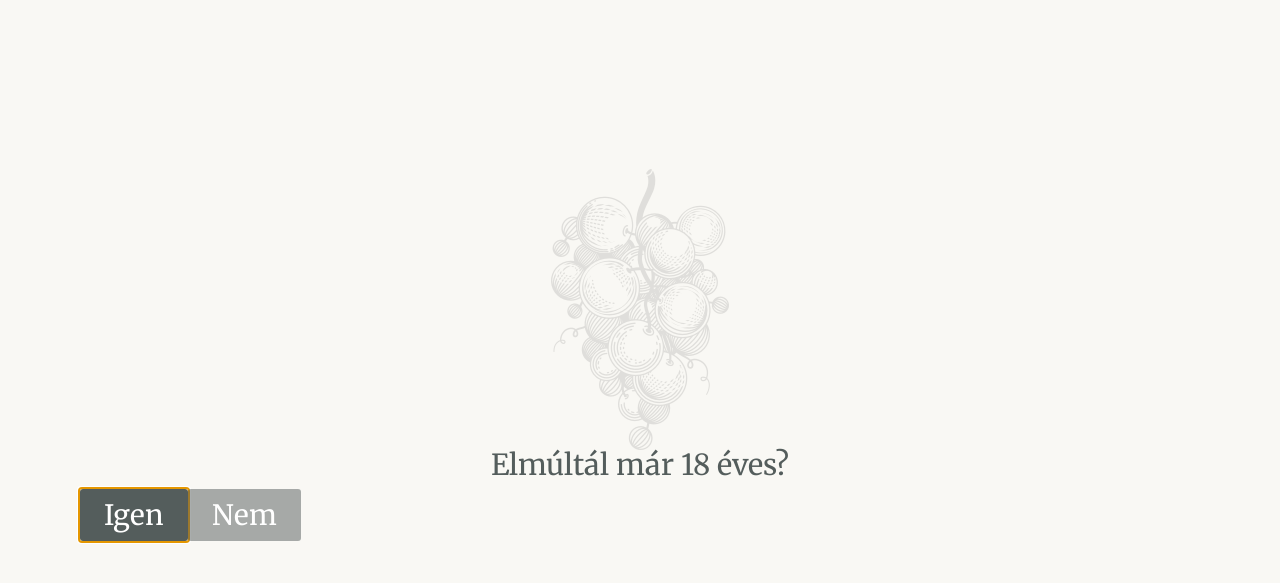

--- FILE ---
content_type: text/html; charset=UTF-8
request_url: https://tothpinceszet.hu/borkostolo/
body_size: 19980
content:
<!doctype html>
<html lang="hu">
<head>
	<meta charset="UTF-8">
	<meta name="viewport" content="width=device-width, initial-scale=1">
	<link rel="profile" href="https://gmpg.org/xfn/11">
	<title>Borkóstoló &#8211; Tóth Pincészet</title>
<meta name='robots' content='max-image-preview:large' />
<link rel='dns-prefetch' href='//www.googletagmanager.com' />
<link rel="alternate" type="application/rss+xml" title="Tóth Pincészet &raquo; hírcsatorna" href="https://tothpinceszet.hu/feed/" />
<link rel="alternate" type="application/rss+xml" title="Tóth Pincészet &raquo; hozzászólás hírcsatorna" href="https://tothpinceszet.hu/comments/feed/" />
<link rel="alternate" title="oEmbed (JSON)" type="application/json+oembed" href="https://tothpinceszet.hu/wp-json/oembed/1.0/embed?url=https%3A%2F%2Ftothpinceszet.hu%2Fborkostolo%2F" />
<link rel="alternate" title="oEmbed (XML)" type="text/xml+oembed" href="https://tothpinceszet.hu/wp-json/oembed/1.0/embed?url=https%3A%2F%2Ftothpinceszet.hu%2Fborkostolo%2F&#038;format=xml" />
<style id='wp-img-auto-sizes-contain-inline-css'>
img:is([sizes=auto i],[sizes^="auto," i]){contain-intrinsic-size:3000px 1500px}
/*# sourceURL=wp-img-auto-sizes-contain-inline-css */
</style>
<link rel='stylesheet' id='vp-woo-pont-picker-block-css' href='https://tothpinceszet.hu/wp-content/plugins/hungarian-pickup-points-for-woocommerce/build/style-pont-picker-block.css?ver=3.7.5.1' media='all' />
<style id='wp-emoji-styles-inline-css'>

	img.wp-smiley, img.emoji {
		display: inline !important;
		border: none !important;
		box-shadow: none !important;
		height: 1em !important;
		width: 1em !important;
		margin: 0 0.07em !important;
		vertical-align: -0.1em !important;
		background: none !important;
		padding: 0 !important;
	}
/*# sourceURL=wp-emoji-styles-inline-css */
</style>
<style id='global-styles-inline-css'>
:root{--wp--preset--aspect-ratio--square: 1;--wp--preset--aspect-ratio--4-3: 4/3;--wp--preset--aspect-ratio--3-4: 3/4;--wp--preset--aspect-ratio--3-2: 3/2;--wp--preset--aspect-ratio--2-3: 2/3;--wp--preset--aspect-ratio--16-9: 16/9;--wp--preset--aspect-ratio--9-16: 9/16;--wp--preset--color--black: #000000;--wp--preset--color--cyan-bluish-gray: #abb8c3;--wp--preset--color--white: #ffffff;--wp--preset--color--pale-pink: #f78da7;--wp--preset--color--vivid-red: #cf2e2e;--wp--preset--color--luminous-vivid-orange: #ff6900;--wp--preset--color--luminous-vivid-amber: #fcb900;--wp--preset--color--light-green-cyan: #7bdcb5;--wp--preset--color--vivid-green-cyan: #00d084;--wp--preset--color--pale-cyan-blue: #8ed1fc;--wp--preset--color--vivid-cyan-blue: #0693e3;--wp--preset--color--vivid-purple: #9b51e0;--wp--preset--gradient--vivid-cyan-blue-to-vivid-purple: linear-gradient(135deg,rgb(6,147,227) 0%,rgb(155,81,224) 100%);--wp--preset--gradient--light-green-cyan-to-vivid-green-cyan: linear-gradient(135deg,rgb(122,220,180) 0%,rgb(0,208,130) 100%);--wp--preset--gradient--luminous-vivid-amber-to-luminous-vivid-orange: linear-gradient(135deg,rgb(252,185,0) 0%,rgb(255,105,0) 100%);--wp--preset--gradient--luminous-vivid-orange-to-vivid-red: linear-gradient(135deg,rgb(255,105,0) 0%,rgb(207,46,46) 100%);--wp--preset--gradient--very-light-gray-to-cyan-bluish-gray: linear-gradient(135deg,rgb(238,238,238) 0%,rgb(169,184,195) 100%);--wp--preset--gradient--cool-to-warm-spectrum: linear-gradient(135deg,rgb(74,234,220) 0%,rgb(151,120,209) 20%,rgb(207,42,186) 40%,rgb(238,44,130) 60%,rgb(251,105,98) 80%,rgb(254,248,76) 100%);--wp--preset--gradient--blush-light-purple: linear-gradient(135deg,rgb(255,206,236) 0%,rgb(152,150,240) 100%);--wp--preset--gradient--blush-bordeaux: linear-gradient(135deg,rgb(254,205,165) 0%,rgb(254,45,45) 50%,rgb(107,0,62) 100%);--wp--preset--gradient--luminous-dusk: linear-gradient(135deg,rgb(255,203,112) 0%,rgb(199,81,192) 50%,rgb(65,88,208) 100%);--wp--preset--gradient--pale-ocean: linear-gradient(135deg,rgb(255,245,203) 0%,rgb(182,227,212) 50%,rgb(51,167,181) 100%);--wp--preset--gradient--electric-grass: linear-gradient(135deg,rgb(202,248,128) 0%,rgb(113,206,126) 100%);--wp--preset--gradient--midnight: linear-gradient(135deg,rgb(2,3,129) 0%,rgb(40,116,252) 100%);--wp--preset--font-size--small: 13px;--wp--preset--font-size--medium: 20px;--wp--preset--font-size--large: 36px;--wp--preset--font-size--x-large: 42px;--wp--preset--spacing--20: 0.44rem;--wp--preset--spacing--30: 0.67rem;--wp--preset--spacing--40: 1rem;--wp--preset--spacing--50: 1.5rem;--wp--preset--spacing--60: 2.25rem;--wp--preset--spacing--70: 3.38rem;--wp--preset--spacing--80: 5.06rem;--wp--preset--shadow--natural: 6px 6px 9px rgba(0, 0, 0, 0.2);--wp--preset--shadow--deep: 12px 12px 50px rgba(0, 0, 0, 0.4);--wp--preset--shadow--sharp: 6px 6px 0px rgba(0, 0, 0, 0.2);--wp--preset--shadow--outlined: 6px 6px 0px -3px rgb(255, 255, 255), 6px 6px rgb(0, 0, 0);--wp--preset--shadow--crisp: 6px 6px 0px rgb(0, 0, 0);}:root { --wp--style--global--content-size: 800px;--wp--style--global--wide-size: 1200px; }:where(body) { margin: 0; }.wp-site-blocks > .alignleft { float: left; margin-right: 2em; }.wp-site-blocks > .alignright { float: right; margin-left: 2em; }.wp-site-blocks > .aligncenter { justify-content: center; margin-left: auto; margin-right: auto; }:where(.wp-site-blocks) > * { margin-block-start: 24px; margin-block-end: 0; }:where(.wp-site-blocks) > :first-child { margin-block-start: 0; }:where(.wp-site-blocks) > :last-child { margin-block-end: 0; }:root { --wp--style--block-gap: 24px; }:root :where(.is-layout-flow) > :first-child{margin-block-start: 0;}:root :where(.is-layout-flow) > :last-child{margin-block-end: 0;}:root :where(.is-layout-flow) > *{margin-block-start: 24px;margin-block-end: 0;}:root :where(.is-layout-constrained) > :first-child{margin-block-start: 0;}:root :where(.is-layout-constrained) > :last-child{margin-block-end: 0;}:root :where(.is-layout-constrained) > *{margin-block-start: 24px;margin-block-end: 0;}:root :where(.is-layout-flex){gap: 24px;}:root :where(.is-layout-grid){gap: 24px;}.is-layout-flow > .alignleft{float: left;margin-inline-start: 0;margin-inline-end: 2em;}.is-layout-flow > .alignright{float: right;margin-inline-start: 2em;margin-inline-end: 0;}.is-layout-flow > .aligncenter{margin-left: auto !important;margin-right: auto !important;}.is-layout-constrained > .alignleft{float: left;margin-inline-start: 0;margin-inline-end: 2em;}.is-layout-constrained > .alignright{float: right;margin-inline-start: 2em;margin-inline-end: 0;}.is-layout-constrained > .aligncenter{margin-left: auto !important;margin-right: auto !important;}.is-layout-constrained > :where(:not(.alignleft):not(.alignright):not(.alignfull)){max-width: var(--wp--style--global--content-size);margin-left: auto !important;margin-right: auto !important;}.is-layout-constrained > .alignwide{max-width: var(--wp--style--global--wide-size);}body .is-layout-flex{display: flex;}.is-layout-flex{flex-wrap: wrap;align-items: center;}.is-layout-flex > :is(*, div){margin: 0;}body .is-layout-grid{display: grid;}.is-layout-grid > :is(*, div){margin: 0;}body{padding-top: 0px;padding-right: 0px;padding-bottom: 0px;padding-left: 0px;}a:where(:not(.wp-element-button)){text-decoration: underline;}:root :where(.wp-element-button, .wp-block-button__link){background-color: #32373c;border-width: 0;color: #fff;font-family: inherit;font-size: inherit;font-style: inherit;font-weight: inherit;letter-spacing: inherit;line-height: inherit;padding-top: calc(0.667em + 2px);padding-right: calc(1.333em + 2px);padding-bottom: calc(0.667em + 2px);padding-left: calc(1.333em + 2px);text-decoration: none;text-transform: inherit;}.has-black-color{color: var(--wp--preset--color--black) !important;}.has-cyan-bluish-gray-color{color: var(--wp--preset--color--cyan-bluish-gray) !important;}.has-white-color{color: var(--wp--preset--color--white) !important;}.has-pale-pink-color{color: var(--wp--preset--color--pale-pink) !important;}.has-vivid-red-color{color: var(--wp--preset--color--vivid-red) !important;}.has-luminous-vivid-orange-color{color: var(--wp--preset--color--luminous-vivid-orange) !important;}.has-luminous-vivid-amber-color{color: var(--wp--preset--color--luminous-vivid-amber) !important;}.has-light-green-cyan-color{color: var(--wp--preset--color--light-green-cyan) !important;}.has-vivid-green-cyan-color{color: var(--wp--preset--color--vivid-green-cyan) !important;}.has-pale-cyan-blue-color{color: var(--wp--preset--color--pale-cyan-blue) !important;}.has-vivid-cyan-blue-color{color: var(--wp--preset--color--vivid-cyan-blue) !important;}.has-vivid-purple-color{color: var(--wp--preset--color--vivid-purple) !important;}.has-black-background-color{background-color: var(--wp--preset--color--black) !important;}.has-cyan-bluish-gray-background-color{background-color: var(--wp--preset--color--cyan-bluish-gray) !important;}.has-white-background-color{background-color: var(--wp--preset--color--white) !important;}.has-pale-pink-background-color{background-color: var(--wp--preset--color--pale-pink) !important;}.has-vivid-red-background-color{background-color: var(--wp--preset--color--vivid-red) !important;}.has-luminous-vivid-orange-background-color{background-color: var(--wp--preset--color--luminous-vivid-orange) !important;}.has-luminous-vivid-amber-background-color{background-color: var(--wp--preset--color--luminous-vivid-amber) !important;}.has-light-green-cyan-background-color{background-color: var(--wp--preset--color--light-green-cyan) !important;}.has-vivid-green-cyan-background-color{background-color: var(--wp--preset--color--vivid-green-cyan) !important;}.has-pale-cyan-blue-background-color{background-color: var(--wp--preset--color--pale-cyan-blue) !important;}.has-vivid-cyan-blue-background-color{background-color: var(--wp--preset--color--vivid-cyan-blue) !important;}.has-vivid-purple-background-color{background-color: var(--wp--preset--color--vivid-purple) !important;}.has-black-border-color{border-color: var(--wp--preset--color--black) !important;}.has-cyan-bluish-gray-border-color{border-color: var(--wp--preset--color--cyan-bluish-gray) !important;}.has-white-border-color{border-color: var(--wp--preset--color--white) !important;}.has-pale-pink-border-color{border-color: var(--wp--preset--color--pale-pink) !important;}.has-vivid-red-border-color{border-color: var(--wp--preset--color--vivid-red) !important;}.has-luminous-vivid-orange-border-color{border-color: var(--wp--preset--color--luminous-vivid-orange) !important;}.has-luminous-vivid-amber-border-color{border-color: var(--wp--preset--color--luminous-vivid-amber) !important;}.has-light-green-cyan-border-color{border-color: var(--wp--preset--color--light-green-cyan) !important;}.has-vivid-green-cyan-border-color{border-color: var(--wp--preset--color--vivid-green-cyan) !important;}.has-pale-cyan-blue-border-color{border-color: var(--wp--preset--color--pale-cyan-blue) !important;}.has-vivid-cyan-blue-border-color{border-color: var(--wp--preset--color--vivid-cyan-blue) !important;}.has-vivid-purple-border-color{border-color: var(--wp--preset--color--vivid-purple) !important;}.has-vivid-cyan-blue-to-vivid-purple-gradient-background{background: var(--wp--preset--gradient--vivid-cyan-blue-to-vivid-purple) !important;}.has-light-green-cyan-to-vivid-green-cyan-gradient-background{background: var(--wp--preset--gradient--light-green-cyan-to-vivid-green-cyan) !important;}.has-luminous-vivid-amber-to-luminous-vivid-orange-gradient-background{background: var(--wp--preset--gradient--luminous-vivid-amber-to-luminous-vivid-orange) !important;}.has-luminous-vivid-orange-to-vivid-red-gradient-background{background: var(--wp--preset--gradient--luminous-vivid-orange-to-vivid-red) !important;}.has-very-light-gray-to-cyan-bluish-gray-gradient-background{background: var(--wp--preset--gradient--very-light-gray-to-cyan-bluish-gray) !important;}.has-cool-to-warm-spectrum-gradient-background{background: var(--wp--preset--gradient--cool-to-warm-spectrum) !important;}.has-blush-light-purple-gradient-background{background: var(--wp--preset--gradient--blush-light-purple) !important;}.has-blush-bordeaux-gradient-background{background: var(--wp--preset--gradient--blush-bordeaux) !important;}.has-luminous-dusk-gradient-background{background: var(--wp--preset--gradient--luminous-dusk) !important;}.has-pale-ocean-gradient-background{background: var(--wp--preset--gradient--pale-ocean) !important;}.has-electric-grass-gradient-background{background: var(--wp--preset--gradient--electric-grass) !important;}.has-midnight-gradient-background{background: var(--wp--preset--gradient--midnight) !important;}.has-small-font-size{font-size: var(--wp--preset--font-size--small) !important;}.has-medium-font-size{font-size: var(--wp--preset--font-size--medium) !important;}.has-large-font-size{font-size: var(--wp--preset--font-size--large) !important;}.has-x-large-font-size{font-size: var(--wp--preset--font-size--x-large) !important;}
:root :where(.wp-block-pullquote){font-size: 1.5em;line-height: 1.6;}
/*# sourceURL=global-styles-inline-css */
</style>
<link rel='stylesheet' id='woocommerce-layout-css' href='https://tothpinceszet.hu/wp-content/plugins/woocommerce/assets/css/woocommerce-layout.css?ver=10.4.3' media='all' />
<link rel='stylesheet' id='woocommerce-smallscreen-css' href='https://tothpinceszet.hu/wp-content/plugins/woocommerce/assets/css/woocommerce-smallscreen.css?ver=10.4.3' media='only screen and (max-width: 768px)' />
<link rel='stylesheet' id='woocommerce-general-css' href='https://tothpinceszet.hu/wp-content/plugins/woocommerce/assets/css/woocommerce.css?ver=10.4.3' media='all' />
<style id='woocommerce-inline-inline-css'>
.woocommerce form .form-row .required { visibility: visible; }
/*# sourceURL=woocommerce-inline-inline-css */
</style>
<link rel='stylesheet' id='hello-elementor-css' href='https://tothpinceszet.hu/wp-content/themes/hello-elementor/assets/css/reset.css?ver=3.4.5' media='all' />
<link rel='stylesheet' id='hello-elementor-theme-style-css' href='https://tothpinceszet.hu/wp-content/themes/hello-elementor/assets/css/theme.css?ver=3.4.5' media='all' />
<link rel='stylesheet' id='hello-elementor-header-footer-css' href='https://tothpinceszet.hu/wp-content/themes/hello-elementor/assets/css/header-footer.css?ver=3.4.5' media='all' />
<link rel='stylesheet' id='elementor-frontend-css' href='https://tothpinceszet.hu/wp-content/plugins/elementor/assets/css/frontend.min.css?ver=3.34.0' media='all' />
<link rel='stylesheet' id='elementor-post-128-css' href='https://tothpinceszet.hu/wp-content/uploads/elementor/css/post-128.css?ver=1768710610' media='all' />
<link rel='stylesheet' id='widget-image-css' href='https://tothpinceszet.hu/wp-content/plugins/elementor/assets/css/widget-image.min.css?ver=3.34.0' media='all' />
<link rel='stylesheet' id='widget-nav-menu-css' href='https://tothpinceszet.hu/wp-content/plugins/elementor-pro/assets/css/widget-nav-menu.min.css?ver=3.34.0' media='all' />
<link rel='stylesheet' id='widget-woocommerce-menu-cart-css' href='https://tothpinceszet.hu/wp-content/plugins/elementor-pro/assets/css/widget-woocommerce-menu-cart.min.css?ver=3.34.0' media='all' />
<link rel='stylesheet' id='widget-heading-css' href='https://tothpinceszet.hu/wp-content/plugins/elementor/assets/css/widget-heading.min.css?ver=3.34.0' media='all' />
<link rel='stylesheet' id='e-motion-fx-css' href='https://tothpinceszet.hu/wp-content/plugins/elementor-pro/assets/css/modules/motion-fx.min.css?ver=3.34.0' media='all' />
<link rel='stylesheet' id='widget-social-icons-css' href='https://tothpinceszet.hu/wp-content/plugins/elementor/assets/css/widget-social-icons.min.css?ver=3.34.0' media='all' />
<link rel='stylesheet' id='e-apple-webkit-css' href='https://tothpinceszet.hu/wp-content/plugins/elementor/assets/css/conditionals/apple-webkit.min.css?ver=3.34.0' media='all' />
<link rel='stylesheet' id='e-animation-fadeIn-css' href='https://tothpinceszet.hu/wp-content/plugins/elementor/assets/lib/animations/styles/fadeIn.min.css?ver=3.34.0' media='all' />
<link rel='stylesheet' id='e-popup-css' href='https://tothpinceszet.hu/wp-content/plugins/elementor-pro/assets/css/conditionals/popup.min.css?ver=3.34.0' media='all' />
<link rel='stylesheet' id='e-shapes-css' href='https://tothpinceszet.hu/wp-content/plugins/elementor/assets/css/conditionals/shapes.min.css?ver=3.34.0' media='all' />
<link rel='stylesheet' id='widget-text-editor-css' href='https://tothpinceszet.hu/wp-content/plugins/elementor/assets/css/widget-text-editor.min.css?ver=3.34.0' media='all' />
<link rel='stylesheet' id='elementor-post-138-css' href='https://tothpinceszet.hu/wp-content/uploads/elementor/css/post-138.css?ver=1768713716' media='all' />
<link rel='stylesheet' id='elementor-post-155-css' href='https://tothpinceszet.hu/wp-content/uploads/elementor/css/post-155.css?ver=1768710611' media='all' />
<link rel='stylesheet' id='elementor-post-301-css' href='https://tothpinceszet.hu/wp-content/uploads/elementor/css/post-301.css?ver=1768710611' media='all' />
<link rel='stylesheet' id='elementor-post-574-css' href='https://tothpinceszet.hu/wp-content/uploads/elementor/css/post-574.css?ver=1768710611' media='all' />
<link rel='stylesheet' id='elementor-post-568-css' href='https://tothpinceszet.hu/wp-content/uploads/elementor/css/post-568.css?ver=1768710611' media='all' />
<link rel='stylesheet' id='wqm-frontend-css' href='https://tothpinceszet.hu/wp-content/plugins/woocommerce-quantity-manager/assets/css/wqm-frontend.css?ver=6.9' media='all' />
<link rel='stylesheet' id='elementor-gf-local-cormorantinfant-css' href='https://tothpinceszet.hu/wp-content/uploads/elementor/google-fonts/css/cormorantinfant.css?ver=1752609759' media='all' />
<link rel='stylesheet' id='elementor-gf-local-merriweather-css' href='https://tothpinceszet.hu/wp-content/uploads/elementor/google-fonts/css/merriweather.css?ver=1752609761' media='all' />
<link rel='stylesheet' id='elementor-gf-local-roboto-css' href='https://tothpinceszet.hu/wp-content/uploads/elementor/google-fonts/css/roboto.css?ver=1752609767' media='all' />
<link rel='stylesheet' id='elementor-gf-local-robotoslab-css' href='https://tothpinceszet.hu/wp-content/uploads/elementor/google-fonts/css/robotoslab.css?ver=1752609769' media='all' />
<script src="https://tothpinceszet.hu/wp-includes/js/jquery/jquery.min.js?ver=3.7.1" id="jquery-core-js"></script>
<script src="https://tothpinceszet.hu/wp-includes/js/jquery/jquery-migrate.min.js?ver=3.4.1" id="jquery-migrate-js"></script>
<script src="https://tothpinceszet.hu/wp-content/plugins/woocommerce/assets/js/jquery-blockui/jquery.blockUI.min.js?ver=2.7.0-wc.10.4.3" id="wc-jquery-blockui-js" data-wp-strategy="defer"></script>
<script id="wc-add-to-cart-js-extra">
var wc_add_to_cart_params = {"ajax_url":"/wp-admin/admin-ajax.php","wc_ajax_url":"/?wc-ajax=%%endpoint%%","i18n_view_cart":"Kos\u00e1r","cart_url":"https://tothpinceszet.hu/kosar/","is_cart":"","cart_redirect_after_add":"yes"};
//# sourceURL=wc-add-to-cart-js-extra
</script>
<script src="https://tothpinceszet.hu/wp-content/plugins/woocommerce/assets/js/frontend/add-to-cart.min.js?ver=10.4.3" id="wc-add-to-cart-js" defer data-wp-strategy="defer"></script>
<script src="https://tothpinceszet.hu/wp-content/plugins/woocommerce/assets/js/js-cookie/js.cookie.min.js?ver=2.1.4-wc.10.4.3" id="wc-js-cookie-js" data-wp-strategy="defer"></script>
<script src="https://tothpinceszet.hu/wp-content/plugins/woocommerce-quantity-manager/assets/js/wqm-frontend.js?ver=2.4.1" id="wqm-frontend-js"></script>

<!-- Google tag (gtag.js) snippet added by Site Kit -->
<!-- Google Analytics snippet added by Site Kit -->
<script src="https://www.googletagmanager.com/gtag/js?id=GT-TBZRKVF" id="google_gtagjs-js" async></script>
<script id="google_gtagjs-js-after">
window.dataLayer = window.dataLayer || [];function gtag(){dataLayer.push(arguments);}
gtag("set","linker",{"domains":["tothpinceszet.hu"]});
gtag("js", new Date());
gtag("set", "developer_id.dZTNiMT", true);
gtag("config", "GT-TBZRKVF");
 window._googlesitekit = window._googlesitekit || {}; window._googlesitekit.throttledEvents = []; window._googlesitekit.gtagEvent = (name, data) => { var key = JSON.stringify( { name, data } ); if ( !! window._googlesitekit.throttledEvents[ key ] ) { return; } window._googlesitekit.throttledEvents[ key ] = true; setTimeout( () => { delete window._googlesitekit.throttledEvents[ key ]; }, 5 ); gtag( "event", name, { ...data, event_source: "site-kit" } ); }; 
//# sourceURL=google_gtagjs-js-after
</script>
<link rel="https://api.w.org/" href="https://tothpinceszet.hu/wp-json/" /><link rel="alternate" title="JSON" type="application/json" href="https://tothpinceszet.hu/wp-json/wp/v2/pages/138" /><link rel="EditURI" type="application/rsd+xml" title="RSD" href="https://tothpinceszet.hu/xmlrpc.php?rsd" />

<link rel="canonical" href="https://tothpinceszet.hu/borkostolo/" />
<link rel='shortlink' href='https://tothpinceszet.hu/?p=138' />
<meta name="generator" content="Site Kit by Google 1.168.0" />		<script type="text/javascript">
				(function(c,l,a,r,i,t,y){
					c[a]=c[a]||function(){(c[a].q=c[a].q||[]).push(arguments)};t=l.createElement(r);t.async=1;
					t.src="https://www.clarity.ms/tag/"+i+"?ref=wordpress";y=l.getElementsByTagName(r)[0];y.parentNode.insertBefore(t,y);
				})(window, document, "clarity", "script", "tmjv9vtyzv");
		</script>
			<noscript><style>.woocommerce-product-gallery{ opacity: 1 !important; }</style></noscript>
	<meta name="generator" content="Elementor 3.34.0; features: e_font_icon_svg, additional_custom_breakpoints; settings: css_print_method-external, google_font-enabled, font_display-swap">
<style>
#shipping-method  {
    display: none;
}
</style>
<style>
	.woocommerce-page .page-header {
		display:none;
	}
</style>
			<style>
				.e-con.e-parent:nth-of-type(n+4):not(.e-lazyloaded):not(.e-no-lazyload),
				.e-con.e-parent:nth-of-type(n+4):not(.e-lazyloaded):not(.e-no-lazyload) * {
					background-image: none !important;
				}
				@media screen and (max-height: 1024px) {
					.e-con.e-parent:nth-of-type(n+3):not(.e-lazyloaded):not(.e-no-lazyload),
					.e-con.e-parent:nth-of-type(n+3):not(.e-lazyloaded):not(.e-no-lazyload) * {
						background-image: none !important;
					}
				}
				@media screen and (max-height: 640px) {
					.e-con.e-parent:nth-of-type(n+2):not(.e-lazyloaded):not(.e-no-lazyload),
					.e-con.e-parent:nth-of-type(n+2):not(.e-lazyloaded):not(.e-no-lazyload) * {
						background-image: none !important;
					}
				}
			</style>
			<style class="wpcode-css-snippet">.wc-block-components-totals-shipping__delivery-options-notice {
	display: none !important;
}</style><link rel="icon" href="https://tothpinceszet.hu/wp-content/uploads/2024/12/favicon.svg" sizes="32x32" />
<link rel="icon" href="https://tothpinceszet.hu/wp-content/uploads/2024/12/favicon.svg" sizes="192x192" />
<link rel="apple-touch-icon" href="https://tothpinceszet.hu/wp-content/uploads/2024/12/favicon.svg" />
<meta name="msapplication-TileImage" content="https://tothpinceszet.hu/wp-content/uploads/2024/12/favicon.svg" />
<script>
    // Create BP element on the window
    window["bp"] = window["bp"] || function () {
        (window["bp"].q = window["bp"].q || []).push(arguments);
    };
    window["bp"].l = 1 * new Date();
    // Insert a script tag on the top of the head to load bp.js
    scriptElement = document.createElement("script");
    firstScript = document.getElementsByTagName("script")[0];
    scriptElement.async = true;
    scriptElement.src = 'https://pixel.barion.com/bp.js';
    firstScript.parentNode.insertBefore(scriptElement, firstScript);
    window['barion_pixel_id'] = 'BP-GldLshSlkW-BF';            
    // Send init event
    bp('init', 'addBarionPixelId', window['barion_pixel_id']);
</script>
<noscript>
    <img height="1" width="1" style="display:none" alt="Barion Pixel" src="https://pixel.barion.com/a.gif?ba_pixel_id='BP-GldLshSlkW-BF'&ev=contentView&noscript=1">
</noscript></head>
<body class="wp-singular page-template page-template-elementor_header_footer page page-id-138 wp-custom-logo wp-embed-responsive wp-theme-hello-elementor theme-hello-elementor woocommerce-no-js ally-default hello-elementor-default elementor-default elementor-template-full-width elementor-kit-128 elementor-page elementor-page-138">

<style>
	.wc-block-cart__submit-button {
		border-radius: 4px;
		background-color: var( --e-global-color-secondary );
		color: white !important;
		text-decoration: none !important;
	}
	
	.wc-block-cart__submit-button:hover {
		background-color: var(--checkout-button-hover-background-color,#69727d) !important;
	}
</style>

<a class="skip-link screen-reader-text" href="#content">Ugrás a tartalomhoz</a>

		<header data-elementor-type="header" data-elementor-id="155" class="elementor elementor-155 elementor-location-header" data-elementor-post-type="elementor_library">
			<header class="elementor-element elementor-element-38757e66 e-flex e-con-boxed e-con e-parent" data-id="38757e66" data-element_type="container" data-settings="{&quot;background_background&quot;:&quot;classic&quot;}">
					<div class="e-con-inner">
		<div class="elementor-element elementor-element-3847e89b e-con-full e-flex e-con e-child" data-id="3847e89b" data-element_type="container">
				<div class="elementor-element elementor-element-fe88a2e elementor-widget elementor-widget-theme-site-logo elementor-widget-image" data-id="fe88a2e" data-element_type="widget" data-widget_type="theme-site-logo.default">
											<a href="https://tothpinceszet.hu">
			<img width="117" height="38" src="https://tothpinceszet.hu/wp-content/uploads/2024/12/logo-tp.svg" class="attachment-full size-full wp-image-462" alt="" />				</a>
											</div>
				</div>
		<div class="elementor-element elementor-element-4bbbd006 e-con-full e-flex e-con e-child" data-id="4bbbd006" data-element_type="container">
				<div class="elementor-element elementor-element-1981df47 elementor-nav-menu--stretch elementor-widget__width-auto elementor-nav-menu__text-align-center elementor-nav-menu--dropdown-tablet elementor-nav-menu--toggle elementor-nav-menu--burger elementor-widget elementor-widget-nav-menu" data-id="1981df47" data-element_type="widget" data-settings="{&quot;full_width&quot;:&quot;stretch&quot;,&quot;layout&quot;:&quot;horizontal&quot;,&quot;submenu_icon&quot;:{&quot;value&quot;:&quot;&lt;svg aria-hidden=\&quot;true\&quot; class=\&quot;e-font-icon-svg e-fas-caret-down\&quot; viewBox=\&quot;0 0 320 512\&quot; xmlns=\&quot;http:\/\/www.w3.org\/2000\/svg\&quot;&gt;&lt;path d=\&quot;M31.3 192h257.3c17.8 0 26.7 21.5 14.1 34.1L174.1 354.8c-7.8 7.8-20.5 7.8-28.3 0L17.2 226.1C4.6 213.5 13.5 192 31.3 192z\&quot;&gt;&lt;\/path&gt;&lt;\/svg&gt;&quot;,&quot;library&quot;:&quot;fa-solid&quot;},&quot;toggle&quot;:&quot;burger&quot;}" data-widget_type="nav-menu.default">
								<nav aria-label="Menü" class="elementor-nav-menu--main elementor-nav-menu__container elementor-nav-menu--layout-horizontal e--pointer-background e--animation-sweep-right">
				<ul id="menu-1-1981df47" class="elementor-nav-menu"><li class="menu-item menu-item-type-custom menu-item-object-custom menu-item-home menu-item-150"><a href="https://tothpinceszet.hu" class="elementor-item">Kezdőlap</a></li>
<li class="menu-item menu-item-type-post_type menu-item-object-page current-menu-item page_item page-item-138 current_page_item menu-item-146"><a href="https://tothpinceszet.hu/borkostolo/" aria-current="page" class="elementor-item elementor-item-active">Borkóstoló</a></li>
<li class="menu-item menu-item-type-post_type menu-item-object-page menu-item-147"><a href="https://tothpinceszet.hu/borhaz/" class="elementor-item">Borház</a></li>
<li class="menu-item menu-item-type-post_type menu-item-object-page menu-item-148"><a href="https://tothpinceszet.hu/rolunk/" class="elementor-item">Rólunk</a></li>
</ul>			</nav>
					<div class="elementor-menu-toggle" role="button" tabindex="0" aria-label="Menü kapcsoló" aria-expanded="false">
			<svg aria-hidden="true" role="presentation" class="elementor-menu-toggle__icon--open e-font-icon-svg e-eicon-menu-bar" viewBox="0 0 1000 1000" xmlns="http://www.w3.org/2000/svg"><path d="M104 333H896C929 333 958 304 958 271S929 208 896 208H104C71 208 42 237 42 271S71 333 104 333ZM104 583H896C929 583 958 554 958 521S929 458 896 458H104C71 458 42 487 42 521S71 583 104 583ZM104 833H896C929 833 958 804 958 771S929 708 896 708H104C71 708 42 737 42 771S71 833 104 833Z"></path></svg><svg aria-hidden="true" role="presentation" class="elementor-menu-toggle__icon--close e-font-icon-svg e-eicon-close" viewBox="0 0 1000 1000" xmlns="http://www.w3.org/2000/svg"><path d="M742 167L500 408 258 167C246 154 233 150 217 150 196 150 179 158 167 167 154 179 150 196 150 212 150 229 154 242 171 254L408 500 167 742C138 771 138 800 167 829 196 858 225 858 254 829L496 587 738 829C750 842 767 846 783 846 800 846 817 842 829 829 842 817 846 804 846 783 846 767 842 750 829 737L588 500 833 258C863 229 863 200 833 171 804 137 775 137 742 167Z"></path></svg>		</div>
					<nav class="elementor-nav-menu--dropdown elementor-nav-menu__container" aria-hidden="true">
				<ul id="menu-2-1981df47" class="elementor-nav-menu"><li class="menu-item menu-item-type-custom menu-item-object-custom menu-item-home menu-item-150"><a href="https://tothpinceszet.hu" class="elementor-item" tabindex="-1">Kezdőlap</a></li>
<li class="menu-item menu-item-type-post_type menu-item-object-page current-menu-item page_item page-item-138 current_page_item menu-item-146"><a href="https://tothpinceszet.hu/borkostolo/" aria-current="page" class="elementor-item elementor-item-active" tabindex="-1">Borkóstoló</a></li>
<li class="menu-item menu-item-type-post_type menu-item-object-page menu-item-147"><a href="https://tothpinceszet.hu/borhaz/" class="elementor-item" tabindex="-1">Borház</a></li>
<li class="menu-item menu-item-type-post_type menu-item-object-page menu-item-148"><a href="https://tothpinceszet.hu/rolunk/" class="elementor-item" tabindex="-1">Rólunk</a></li>
</ul>			</nav>
						</div>
				<div class="elementor-element elementor-element-94ea072 toggle-icon--basket-medium elementor-menu-cart--items-indicator-none elementor-menu-cart--cart-type-mini-cart elementor-menu-cart--show-subtotal-yes elementor-menu-cart--show-remove-button-yes elementor-widget elementor-widget-woocommerce-menu-cart" data-id="94ea072" data-element_type="widget" data-settings="{&quot;cart_type&quot;:&quot;mini-cart&quot;,&quot;open_cart&quot;:&quot;mouseover&quot;,&quot;automatically_open_cart&quot;:&quot;no&quot;}" data-widget_type="woocommerce-menu-cart.default">
							<div class="elementor-menu-cart__wrapper">
							<div class="elementor-menu-cart__toggle_wrapper">
					<div class="elementor-menu-cart__container elementor-lightbox" aria-hidden="true">
						<div class="elementor-menu-cart__main" aria-hidden="true">
									<div class="elementor-menu-cart__close-button">
					</div>
									<div class="widget_shopping_cart_content">
															</div>
						</div>
					</div>
							<div class="elementor-menu-cart__toggle elementor-button-wrapper">
			<a id="elementor-menu-cart__toggle_button" href="#" class="elementor-menu-cart__toggle_button elementor-button elementor-size-sm" aria-expanded="false">
				<span class="elementor-button-text"><span class="woocommerce-Price-amount amount"><bdi>0&nbsp;<span class="woocommerce-Price-currencySymbol">&#70;&#116;</span></bdi></span></span>
				<span class="elementor-button-icon">
					<span class="elementor-button-icon-qty" data-counter="0">0</span>
					<svg class="e-font-icon-svg e-eicon-basket-medium" viewBox="0 0 1000 1000" xmlns="http://www.w3.org/2000/svg"><path d="M104 365C104 365 105 365 105 365H208L279 168C288 137 320 115 355 115H646C681 115 713 137 723 170L793 365H896C896 365 897 365 897 365H958C975 365 990 379 990 396S975 427 958 427H923L862 801C848 851 803 885 752 885H249C198 885 152 851 138 798L78 427H42C25 427 10 413 10 396S25 365 42 365H104ZM141 427L199 785C205 807 225 823 249 823H752C775 823 796 807 801 788L860 427H141ZM726 365L663 189C660 182 654 177 645 177H355C346 177 340 182 338 187L274 365H726ZM469 521C469 504 483 490 500 490S531 504 531 521V729C531 746 517 760 500 760S469 746 469 729V521ZM677 734C674 751 658 762 641 760 624 758 613 742 615 725L644 519C647 502 663 490 680 492S708 510 706 527L677 734ZM385 725C388 742 375 757 358 760 341 762 325 750 323 733L293 527C291 510 303 494 320 492 337 489 353 501 355 518L385 725Z"></path></svg>					<span class="elementor-screen-only">Kosár</span>
				</span>
			</a>
		</div>
						</div>
					</div> <!-- close elementor-menu-cart__wrapper -->
						</div>
				</div>
					</div>
				</header>
				</header>
				<div data-elementor-type="wp-page" data-elementor-id="138" class="elementor elementor-138" data-elementor-post-type="page">
				<div class="elementor-element elementor-element-59219e1 e-con-full e-flex e-con e-parent" data-id="59219e1" data-element_type="container" data-settings="{&quot;background_background&quot;:&quot;classic&quot;,&quot;shape_divider_bottom&quot;:&quot;wave-brush&quot;}">
				<div class="elementor-shape elementor-shape-bottom" aria-hidden="true" data-negative="false">
			<svg xmlns="http://www.w3.org/2000/svg" viewBox="0 0 283.5 27.8" preserveAspectRatio="none">
	<path class="elementor-shape-fill" d="M283.5,9.7c0,0-7.3,4.3-14,4.6c-6.8,0.3-12.6,0-20.9-1.5c-11.3-2-33.1-10.1-44.7-5.7	s-12.1,4.6-18,7.4c-6.6,3.2-20,9.6-36.6,9.3C131.6,23.5,99.5,7.2,86.3,8c-1.4,0.1-6.6,0.8-10.5,2c-3.8,1.2-9.4,3.8-17,4.7	c-3.2,0.4-8.3,1.1-14.2,0.9c-1.5-0.1-6.3-0.4-12-1.6c-5.7-1.2-11-3.1-15.8-3.7C6.5,9.2,0,10.8,0,10.8V0h283.5V9.7z M260.8,11.3	c-0.7-1-2-0.4-4.3-0.4c-2.3,0-6.1-1.2-5.8-1.1c0.3,0.1,3.1,1.5,6,1.9C259.7,12.2,261.4,12.3,260.8,11.3z M242.4,8.6	c0,0-2.4-0.2-5.6-0.9c-3.2-0.8-10.3-2.8-15.1-3.5c-8.2-1.1-15.8,0-15.1,0.1c0.8,0.1,9.6-0.6,17.6,1.1c3.3,0.7,9.3,2.2,12.4,2.7	C239.9,8.7,242.4,8.6,242.4,8.6z M185.2,8.5c1.7-0.7-13.3,4.7-18.5,6.1c-2.1,0.6-6.2,1.6-10,2c-3.9,0.4-8.9,0.4-8.8,0.5	c0,0.2,5.8,0.8,11.2,0c5.4-0.8,5.2-1.1,7.6-1.6C170.5,14.7,183.5,9.2,185.2,8.5z M199.1,6.9c0.2,0-0.8-0.4-4.8,1.1	c-4,1.5-6.7,3.5-6.9,3.7c-0.2,0.1,3.5-1.8,6.6-3C197,7.5,199,6.9,199.1,6.9z M283,6c-0.1,0.1-1.9,1.1-4.8,2.5s-6.9,2.8-6.7,2.7	c0.2,0,3.5-0.6,7.4-2.5C282.8,6.8,283.1,5.9,283,6z M31.3,11.6c0.1-0.2-1.9-0.2-4.5-1.2s-5.4-1.6-7.8-2C15,7.6,7.3,8.5,7.7,8.6	C8,8.7,15.9,8.3,20.2,9.3c2.2,0.5,2.4,0.5,5.7,1.6S31.2,11.9,31.3,11.6z M73,9.2c0.4-0.1,3.5-1.6,8.4-2.6c4.9-1.1,8.9-0.5,8.9-0.8	c0-0.3-1-0.9-6.2-0.3S72.6,9.3,73,9.2z M71.6,6.7C71.8,6.8,75,5.4,77.3,5c2.3-0.3,1.9-0.5,1.9-0.6c0-0.1-1.1-0.2-2.7,0.2	C74.8,5.1,71.4,6.6,71.6,6.7z M93.6,4.4c0.1,0.2,3.5,0.8,5.6,1.8c2.1,1,1.8,0.6,1.9,0.5c0.1-0.1-0.8-0.8-2.4-1.3	C97.1,4.8,93.5,4.2,93.6,4.4z M65.4,11.1c-0.1,0.3,0.3,0.5,1.9-0.2s2.6-1.3,2.2-1.2s-0.9,0.4-2.5,0.8C65.3,10.9,65.5,10.8,65.4,11.1	z M34.5,12.4c-0.2,0,2.1,0.8,3.3,0.9c1.2,0.1,2,0.1,2-0.2c0-0.3-0.1-0.5-1.6-0.4C36.6,12.8,34.7,12.4,34.5,12.4z M152.2,21.1	c-0.1,0.1-2.4-0.3-7.5-0.3c-5,0-13.6-2.4-17.2-3.5c-3.6-1.1,10,3.9,16.5,4.1C150.5,21.6,152.3,21,152.2,21.1z"/>
	<path class="elementor-shape-fill" d="M269.6,18c-0.1-0.1-4.6,0.3-7.2,0c-7.3-0.7-17-3.2-16.6-2.9c0.4,0.3,13.7,3.1,17,3.3	C267.7,18.8,269.7,18,269.6,18z"/>
	<path class="elementor-shape-fill" d="M227.4,9.8c-0.2-0.1-4.5-1-9.5-1.2c-5-0.2-12.7,0.6-12.3,0.5c0.3-0.1,5.9-1.8,13.3-1.2	S227.6,9.9,227.4,9.8z"/>
	<path class="elementor-shape-fill" d="M204.5,13.4c-0.1-0.1,2-1,3.2-1.1c1.2-0.1,2,0,2,0.3c0,0.3-0.1,0.5-1.6,0.4	C206.4,12.9,204.6,13.5,204.5,13.4z"/>
	<path class="elementor-shape-fill" d="M201,10.6c0-0.1-4.4,1.2-6.3,2.2c-1.9,0.9-6.2,3.1-6.1,3.1c0.1,0.1,4.2-1.6,6.3-2.6	S201,10.7,201,10.6z"/>
	<path class="elementor-shape-fill" d="M154.5,26.7c-0.1-0.1-4.6,0.3-7.2,0c-7.3-0.7-17-3.2-16.6-2.9c0.4,0.3,13.7,3.1,17,3.3	C152.6,27.5,154.6,26.8,154.5,26.7z"/>
	<path class="elementor-shape-fill" d="M41.9,19.3c0,0,1.2-0.3,2.9-0.1c1.7,0.2,5.8,0.9,8.2,0.7c4.2-0.4,7.4-2.7,7-2.6	c-0.4,0-4.3,2.2-8.6,1.9c-1.8-0.1-5.1-0.5-6.7-0.4S41.9,19.3,41.9,19.3z"/>
	<path class="elementor-shape-fill" d="M75.5,12.6c0.2,0.1,2-0.8,4.3-1.1c2.3-0.2,2.1-0.3,2.1-0.5c0-0.1-1.8-0.4-3.4,0	C76.9,11.5,75.3,12.5,75.5,12.6z"/>
	<path class="elementor-shape-fill" d="M15.6,13.2c0-0.1,4.3,0,6.7,0.5c2.4,0.5,5,1.9,5,2c0,0.1-2.7-0.8-5.1-1.4	C19.9,13.7,15.7,13.3,15.6,13.2z"/>
</svg>		</div>
				<div class="elementor-element elementor-element-5204e43 elementor-widget__width-initial elementor-widget elementor-widget-heading" data-id="5204e43" data-element_type="widget" data-widget_type="heading.default">
					<h1 class="elementor-heading-title elementor-size-default">Borkóstoló</h1>				</div>
				</div>
		<div class="elementor-element elementor-element-9d162e5 e-flex e-con-boxed e-con e-parent" data-id="9d162e5" data-element_type="container" data-settings="{&quot;shape_divider_bottom&quot;:&quot;waves&quot;}">
					<div class="e-con-inner">
				<div class="elementor-shape elementor-shape-bottom" aria-hidden="true" data-negative="false">
			<svg xmlns="http://www.w3.org/2000/svg" viewBox="0 0 1000 100" preserveAspectRatio="none">
	<path class="elementor-shape-fill" d="M421.9,6.5c22.6-2.5,51.5,0.4,75.5,5.3c23.6,4.9,70.9,23.5,100.5,35.7c75.8,32.2,133.7,44.5,192.6,49.7
	c23.6,2.1,48.7,3.5,103.4-2.5c54.7-6,106.2-25.6,106.2-25.6V0H0v30.3c0,0,72,32.6,158.4,30.5c39.2-0.7,92.8-6.7,134-22.4
	c21.2-8.1,52.2-18.2,79.7-24.2C399.3,7.9,411.6,7.5,421.9,6.5z"/>
</svg>		</div>
		<div class="elementor-element elementor-element-5fdfdab e-con-full e-flex e-con e-child" data-id="5fdfdab" data-element_type="container">
				<div class="elementor-element elementor-element-93bd380 elementor-drop-cap-yes elementor-drop-cap-view-default elementor-widget elementor-widget-text-editor" data-id="93bd380" data-element_type="widget" data-settings="{&quot;drop_cap&quot;:&quot;yes&quot;}" data-widget_type="text-editor.default">
									<p>Kóstolóprogramjaink helyszíne borászatunk Kőszeg belvárosában található, elegáns &amp; hangulatos borháza.</p><p>A borkóstoló során megismertetjük vendégeinket a kóstolás művészetével, a kőszegi szőlőtermesztés – borászat hagyományaival, annak múltjával és jelenével. Beavatjuk a borkészítés rejtelmeibe és megmutatjuk, mi történik az év során a pincében és a szőlőben!</p><p>A borokból személyenként és fajtánként 1 dl-t kóstoltatunk.  Programjaink időtartama kb. 2 óra. </p><blockquote><p><em><strong>Mindenkit személyesen fogadunk, hisz elsőkézből szeretnénk átadni az általunk képviselt borélményt. Azon leszünk, hogy felejthetetlen élményt, szép emléket adjunk.</strong></em></p></blockquote>								</div>
				</div>
		<div class="elementor-element elementor-element-cbd5ca1 e-con-full e-flex e-con e-child" data-id="cbd5ca1" data-element_type="container">
				<div class="elementor-element elementor-element-04d594f elementor-drop-cap-yes elementor-drop-cap-view-default elementor-widget elementor-widget-text-editor" data-id="04d594f" data-element_type="widget" data-settings="{&quot;drop_cap&quot;:&quot;yes&quot;}" data-widget_type="text-editor.default">
									<p><strong>Városnézés idegenvezetővel</strong></p><p>Ajánljuk idegenvezetés szolgáltatásunkat, hogy tapasztalt vezető segítségével ismerhessék meg Kőszeg ezeréves történetével. A város az ország műemlékekben egyik leggazdagabb városa. Hangulatos, romantikus utcák, a régi házak, Közép-Európa egyik legszebb tere, a csodálatos Jézus Szíve Plébániatemplom, az ország legrégibb fogadója mind önre vár. Kőszegen mindenütt és mindenhol megtalálható a szőlő és a bor üzenete. Szakképzett borász-idegenvezetőnk nemcsak a város gazdag történelmével, de a szőlő- és borkultúra fennmaradt emlékeivel is megismerteti!</p><p>A 1,5 órás városnéző séta díja 26.000 Ft / csoport</p><p><em><strong>Örömmel várunk Kőszegen!</strong></em></p>								</div>
				</div>
					</div>
				</div>
		<div class="elementor-element elementor-element-f3d54c9 e-flex e-con-boxed e-con e-parent" data-id="f3d54c9" data-element_type="container">
					<div class="e-con-inner">
				<div class="elementor-element elementor-element-f4bae14 elementor-widget elementor-widget-text-editor" data-id="f4bae14" data-element_type="widget" data-widget_type="text-editor.default">
									<h3 style="text-align: center;"><strong>Borozgatás</strong></h3>
<p style="text-align: center;">Borlapunkról napi áron borházunk teraszán vagy borozónkban. Előzetes bejelentkezés nem szükséges.&nbsp;</p>
<p style="text-align: center;">Minden nap 08:00-19:00 között nyitva vagyunk!</p>
<h3>&nbsp;</h3>
<h3 style="text-align: center;"><strong>Ajánlatunk csoportoknak</strong></h3>
<p style="text-align: center;"><span style="text-decoration: underline;"><strong>Birtok kóstoló &#8211; 3650 Ft/fő</strong></span><br><em>(Birtok kóstolónkon 3 féle bort&nbsp; mutatunk be, mellé friss bagettet, kiváló olívaolajat és ásványvizet kínálunk.)</em><strong><br></strong></p>
<p style="text-align: center;"><span style="text-decoration: underline;"><strong>Áttekintő kóstoló 5 fajta kőszegi borból, borkorcsolyával &#8211; 4750 Ft/fő<br></strong></span><em>(alma, sajt, dió, kiflifalatok, olívabogyó)</em></p>
<p style="text-align: center;"><span style="text-decoration: underline;"><strong>Áttekintő kóstoló 5 fajta kőszegi borból, kőszeghegyaljai sajttállal &#8211; 8250 Ft/fő</strong></span><br><em>(5-6 féle sajtból: camambert, érett félkemény sajt, zöldfűszeres krémsajt, mozarrella, parenyica, bazsalikommal ízesített félkemény sajt, tökmagos krémsajt, gouda jellegű kecskesajt, baguette. Az összetétel a készlet függvényében változhat.</em><em>)</em></p>
<p style="text-align: center;"><span style="text-decoration: underline;"><strong>Áttekintő kóstoló 5 fajta borból, magyaros hidegtállal &#8211; 8250 Ft/fő<br></strong></span><em>(finomságokban gazdag hidegtál:&nbsp; </em><em>parasztsonka, füstölt szalonna, kolbász, tepertő, szalámi, körözött, tojás, sajt, idényzöldségek, friss kenyér)</em></p>
<p style="text-align: center;">Borkóstolót előzetes időpontegyeztetést követően 10 főtől tudunk tartani.&nbsp;A borkóstoló mellé illő ételeket is tudunk biztosítani&nbsp;éttermi/catering partnerünkön keresztül.&nbsp;Ehhez minden esetben előzetes egyeztetés szükséges.</p>
<p style="text-align: center;">Érdeklődés / foglalás: <a href="mailto:info@tothpinceszet.hu">info@tothpinceszet.hu</a>&nbsp;</p>
<p style="text-align: center;"><b>Fajtaválaszték:</b></p>
<p style="text-align: center;">Sgraffito&nbsp;– Friss száraz gyöngyözőbor<br>Chardonnay&nbsp;– Elegáns, száraz fehérbor<br>Kékfrankos Rosé – Könnyű, fiatalos, száraz rozébor<br>Blauburger – száraz, bársonyos vörösbor<br>Kékfrankos ‘Ostrombor’&nbsp;– Az igazi kőszegi száraz vörösbor<br>Cabernet Sauvignon &amp; Franc&nbsp;– Testes, bársonyos, száraz vörösbor<br>Zöld Veltelini&nbsp;– Gyömölcsös, félédes fehérbor<br>Zweigelt&nbsp;– Félédes vörösbor<br>Must – 100 % szőlőlé</p>
<p style="text-align: center;">A borsor az aktuálisan elérhető választéknak megfelelően változhat.</p>
<p style="text-align: center;">Kérjük, hogy a megbeszélt időpontra pontosan érkezzenek.</p>
<p style="text-align: center;">Áraink tartalmazzák az ÁFÁ-t. Fizetés készpénzzel vagy bankkártyával lehetséges.</p>
<p style="text-align: center;">SZÉP kártyát sajnos nem tudunk elfogadni.</p>								</div>
					</div>
				</div>
				</div>
				<footer data-elementor-type="footer" data-elementor-id="301" class="elementor elementor-301 elementor-location-footer" data-elementor-post-type="elementor_library">
			<div class="elementor-element elementor-element-398c433 e-con-full e-flex e-con e-parent" data-id="398c433" data-element_type="container" data-settings="{&quot;background_background&quot;:&quot;classic&quot;,&quot;background_motion_fx_motion_fx_scrolling&quot;:&quot;yes&quot;,&quot;background_motion_fx_translateY_effect&quot;:&quot;yes&quot;,&quot;background_motion_fx_translateY_speed&quot;:{&quot;unit&quot;:&quot;px&quot;,&quot;size&quot;:4,&quot;sizes&quot;:[]},&quot;background_motion_fx_translateY_affectedRange&quot;:{&quot;unit&quot;:&quot;%&quot;,&quot;size&quot;:&quot;&quot;,&quot;sizes&quot;:{&quot;start&quot;:0,&quot;end&quot;:100}},&quot;background_motion_fx_devices&quot;:[&quot;desktop&quot;,&quot;tablet&quot;,&quot;mobile&quot;]}">
		<div class="elementor-element elementor-element-3cf1e2a e-flex e-con-boxed e-con e-child" data-id="3cf1e2a" data-element_type="container">
					<div class="e-con-inner">
				<div class="elementor-element elementor-element-427ab0e elementor-widget elementor-widget-heading" data-id="427ab0e" data-element_type="widget" data-widget_type="heading.default">
					<h2 class="elementor-heading-title elementor-size-default">Látogasd meg a borházunkat</h2>				</div>
				<div class="elementor-element elementor-element-11052e6 elementor-widget elementor-widget-text-editor" data-id="11052e6" data-element_type="widget" data-widget_type="text-editor.default">
									<p>Nézz körül hangulatos teraszunkon, kukkants be kóstolótermünkbe aztán vidd magaddal Kőszeget egy pár palack borba zárva.</p>								</div>
					</div>
				</div>
				<div class="elementor-element elementor-element-ba6f15c elementor-widget elementor-widget-button" data-id="ba6f15c" data-element_type="widget" data-widget_type="button.default">
										<a class="elementor-button elementor-button-link elementor-size-sm" href="/borhaz">
						<span class="elementor-button-content-wrapper">
									<span class="elementor-button-text">Kattints ide</span>
					</span>
					</a>
								</div>
				</div>
		<div class="elementor-element elementor-element-f2121d8 e-flex e-con-boxed e-con e-parent" data-id="f2121d8" data-element_type="container">
					<div class="e-con-inner">
				<div class="elementor-element elementor-element-adaa375 elementor-widget elementor-widget-image" data-id="adaa375" data-element_type="widget" data-widget_type="image.default">
															<img width="71" height="109" src="https://tothpinceszet.hu/wp-content/uploads/2024/12/footer-grape.png" class="attachment-large size-large wp-image-306" alt="" />															</div>
					</div>
				</div>
		<div class="elementor-element elementor-element-7c692d1 e-grid e-con-boxed e-con e-parent" data-id="7c692d1" data-element_type="container">
					<div class="e-con-inner">
		<div class="elementor-element elementor-element-75add12 e-con-full e-flex e-con e-child" data-id="75add12" data-element_type="container">
				<div class="elementor-element elementor-element-afe0987 elementor-widget elementor-widget-heading" data-id="afe0987" data-element_type="widget" data-widget_type="heading.default">
					<h2 class="elementor-heading-title elementor-size-default">Nyitvatartás</h2>				</div>
				<div class="elementor-element elementor-element-bc91c36 elementor-widget elementor-widget-text-editor" data-id="bc91c36" data-element_type="widget" data-widget_type="text-editor.default">
									<p>Borboltunk &amp; borozónk minden nap<br>&nbsp;08:00 – 19:00 között tárt kapukkal vár.&nbsp;</p>
<p>Borkóstoló programjaink, rendezvényeink egész évben foglalhatóak.</p>								</div>
				</div>
		<div class="elementor-element elementor-element-224673e e-con-full e-flex e-con e-child" data-id="224673e" data-element_type="container">
				<div class="elementor-element elementor-element-d89b050 elementor-widget elementor-widget-heading" data-id="d89b050" data-element_type="widget" data-widget_type="heading.default">
					<h2 class="elementor-heading-title elementor-size-default">Asztalfoglalás</h2>				</div>
				<div class="elementor-element elementor-element-c9e4786 elementor-widget elementor-widget-text-editor" data-id="c9e4786" data-element_type="widget" data-widget_type="text-editor.default">
									<p>Tel: <a href="tel: +36 94 364 128">+36 94 364 128</a><br />Email: <a href="mailto:info@tothpinceszet.hu">info@tothpinceszet.hu</a></p>								</div>
				</div>
		<div class="elementor-element elementor-element-38f555d e-con-full e-flex e-con e-child" data-id="38f555d" data-element_type="container">
				<div class="elementor-element elementor-element-ea1ea62 elementor-widget elementor-widget-heading" data-id="ea1ea62" data-element_type="widget" data-widget_type="heading.default">
					<h2 class="elementor-heading-title elementor-size-default">Cím</h2>				</div>
				<div class="elementor-element elementor-element-b19b36c elementor-widget elementor-widget-text-editor" data-id="b19b36c" data-element_type="widget" data-widget_type="text-editor.default">
									<p>H-9730 Kőszeg, Rákóczi utca 6.<br />GPS koordináták: 16° 32′ 30.2″ E 47° 23′ 15.1″ N</p>								</div>
				</div>
					</div>
				</div>
		<div class="elementor-element elementor-element-587163f e-flex e-con-boxed e-con e-parent" data-id="587163f" data-element_type="container">
					<div class="e-con-inner">
				<div class="elementor-element elementor-element-d18ff94 elementor-widget elementor-widget-image" data-id="d18ff94" data-element_type="widget" data-widget_type="image.default">
															<img width="71" height="109" src="https://tothpinceszet.hu/wp-content/uploads/2024/12/footer-grape.png" class="attachment-large size-large wp-image-306" alt="" />															</div>
					</div>
				</div>
		<div class="elementor-element elementor-element-1a3bbafc e-con-full e-flex e-con e-parent" data-id="1a3bbafc" data-element_type="container" data-settings="{&quot;background_background&quot;:&quot;classic&quot;,&quot;background_motion_fx_translateY_effect&quot;:&quot;yes&quot;,&quot;background_motion_fx_motion_fx_scrolling&quot;:&quot;yes&quot;,&quot;background_motion_fx_translateY_speed&quot;:{&quot;unit&quot;:&quot;px&quot;,&quot;size&quot;:4,&quot;sizes&quot;:[]},&quot;background_motion_fx_translateY_affectedRange&quot;:{&quot;unit&quot;:&quot;%&quot;,&quot;size&quot;:&quot;&quot;,&quot;sizes&quot;:{&quot;start&quot;:0,&quot;end&quot;:100}},&quot;background_motion_fx_devices&quot;:[&quot;desktop&quot;,&quot;tablet&quot;,&quot;mobile&quot;]}">
				<div class="elementor-element elementor-element-2cb934a elementor-shape-circle elementor-grid-0 e-grid-align-center elementor-widget elementor-widget-social-icons" data-id="2cb934a" data-element_type="widget" data-widget_type="social-icons.default">
							<div class="elementor-social-icons-wrapper elementor-grid" role="list">
							<span class="elementor-grid-item" role="listitem">
					<a class="elementor-icon elementor-social-icon elementor-social-icon-facebook elementor-repeater-item-fdeae38" href="https://www.facebook.com/TothPinceszet" target="_blank">
						<span class="elementor-screen-only">Facebook</span>
						<svg aria-hidden="true" class="e-font-icon-svg e-fab-facebook" viewBox="0 0 512 512" xmlns="http://www.w3.org/2000/svg"><path d="M504 256C504 119 393 8 256 8S8 119 8 256c0 123.78 90.69 226.38 209.25 245V327.69h-63V256h63v-54.64c0-62.15 37-96.48 93.67-96.48 27.14 0 55.52 4.84 55.52 4.84v61h-31.28c-30.8 0-40.41 19.12-40.41 38.73V256h68.78l-11 71.69h-57.78V501C413.31 482.38 504 379.78 504 256z"></path></svg>					</a>
				</span>
							<span class="elementor-grid-item" role="listitem">
					<a class="elementor-icon elementor-social-icon elementor-social-icon-instagram elementor-repeater-item-0f7c30b" href="https://www.instagram.com/tothpinceszet/" target="_blank">
						<span class="elementor-screen-only">Instagram</span>
						<svg aria-hidden="true" class="e-font-icon-svg e-fab-instagram" viewBox="0 0 448 512" xmlns="http://www.w3.org/2000/svg"><path d="M224.1 141c-63.6 0-114.9 51.3-114.9 114.9s51.3 114.9 114.9 114.9S339 319.5 339 255.9 287.7 141 224.1 141zm0 189.6c-41.1 0-74.7-33.5-74.7-74.7s33.5-74.7 74.7-74.7 74.7 33.5 74.7 74.7-33.6 74.7-74.7 74.7zm146.4-194.3c0 14.9-12 26.8-26.8 26.8-14.9 0-26.8-12-26.8-26.8s12-26.8 26.8-26.8 26.8 12 26.8 26.8zm76.1 27.2c-1.7-35.9-9.9-67.7-36.2-93.9-26.2-26.2-58-34.4-93.9-36.2-37-2.1-147.9-2.1-184.9 0-35.8 1.7-67.6 9.9-93.9 36.1s-34.4 58-36.2 93.9c-2.1 37-2.1 147.9 0 184.9 1.7 35.9 9.9 67.7 36.2 93.9s58 34.4 93.9 36.2c37 2.1 147.9 2.1 184.9 0 35.9-1.7 67.7-9.9 93.9-36.2 26.2-26.2 34.4-58 36.2-93.9 2.1-37 2.1-147.8 0-184.8zM398.8 388c-7.8 19.6-22.9 34.7-42.6 42.6-29.5 11.7-99.5 9-132.1 9s-102.7 2.6-132.1-9c-19.6-7.8-34.7-22.9-42.6-42.6-11.7-29.5-9-99.5-9-132.1s-2.6-102.7 9-132.1c7.8-19.6 22.9-34.7 42.6-42.6 29.5-11.7 99.5-9 132.1-9s102.7-2.6 132.1 9c19.6 7.8 34.7 22.9 42.6 42.6 11.7 29.5 9 99.5 9 132.1s2.7 102.7-9 132.1z"></path></svg>					</a>
				</span>
							<span class="elementor-grid-item" role="listitem">
					<a class="elementor-icon elementor-social-icon elementor-social-icon-whatsapp elementor-repeater-item-778200b" href="https://wa.me/36303046304" target="_blank">
						<span class="elementor-screen-only">Whatsapp</span>
						<svg aria-hidden="true" class="e-font-icon-svg e-fab-whatsapp" viewBox="0 0 448 512" xmlns="http://www.w3.org/2000/svg"><path d="M380.9 97.1C339 55.1 283.2 32 223.9 32c-122.4 0-222 99.6-222 222 0 39.1 10.2 77.3 29.6 111L0 480l117.7-30.9c32.4 17.7 68.9 27 106.1 27h.1c122.3 0 224.1-99.6 224.1-222 0-59.3-25.2-115-67.1-157zm-157 341.6c-33.2 0-65.7-8.9-94-25.7l-6.7-4-69.8 18.3L72 359.2l-4.4-7c-18.5-29.4-28.2-63.3-28.2-98.2 0-101.7 82.8-184.5 184.6-184.5 49.3 0 95.6 19.2 130.4 54.1 34.8 34.9 56.2 81.2 56.1 130.5 0 101.8-84.9 184.6-186.6 184.6zm101.2-138.2c-5.5-2.8-32.8-16.2-37.9-18-5.1-1.9-8.8-2.8-12.5 2.8-3.7 5.6-14.3 18-17.6 21.8-3.2 3.7-6.5 4.2-12 1.4-32.6-16.3-54-29.1-75.5-66-5.7-9.8 5.7-9.1 16.3-30.3 1.8-3.7.9-6.9-.5-9.7-1.4-2.8-12.5-30.1-17.1-41.2-4.5-10.8-9.1-9.3-12.5-9.5-3.2-.2-6.9-.2-10.6-.2-3.7 0-9.7 1.4-14.8 6.9-5.1 5.6-19.4 19-19.4 46.3 0 27.3 19.9 53.7 22.6 57.4 2.8 3.7 39.1 59.7 94.8 83.8 35.2 15.2 49 16.5 66.6 13.9 10.7-1.6 32.8-13.4 37.4-26.4 4.6-13 4.6-24.1 3.2-26.4-1.3-2.5-5-3.9-10.5-6.6z"></path></svg>					</a>
				</span>
					</div>
						</div>
				<div class="elementor-element elementor-element-57e5eff elementor-nav-menu__align-center elementor-nav-menu--dropdown-none elementor-widget elementor-widget-nav-menu" data-id="57e5eff" data-element_type="widget" data-settings="{&quot;layout&quot;:&quot;horizontal&quot;,&quot;submenu_icon&quot;:{&quot;value&quot;:&quot;&lt;svg aria-hidden=\&quot;true\&quot; class=\&quot;e-font-icon-svg e-fas-caret-down\&quot; viewBox=\&quot;0 0 320 512\&quot; xmlns=\&quot;http:\/\/www.w3.org\/2000\/svg\&quot;&gt;&lt;path d=\&quot;M31.3 192h257.3c17.8 0 26.7 21.5 14.1 34.1L174.1 354.8c-7.8 7.8-20.5 7.8-28.3 0L17.2 226.1C4.6 213.5 13.5 192 31.3 192z\&quot;&gt;&lt;\/path&gt;&lt;\/svg&gt;&quot;,&quot;library&quot;:&quot;fa-solid&quot;}}" data-widget_type="nav-menu.default">
								<nav aria-label="Menü" class="elementor-nav-menu--main elementor-nav-menu__container elementor-nav-menu--layout-horizontal e--pointer-underline e--animation-fade">
				<ul id="menu-1-57e5eff" class="elementor-nav-menu"><li class="menu-item menu-item-type-post_type menu-item-object-page menu-item-563"><a href="https://tothpinceszet.hu/fizetesi-informaciok/" class="elementor-item">Fizetési információk</a></li>
<li class="menu-item menu-item-type-post_type menu-item-object-page menu-item-564"><a href="https://tothpinceszet.hu/szallitasi-informaciok/" class="elementor-item">Szállítási információk</a></li>
<li class="menu-item menu-item-type-post_type menu-item-object-page menu-item-privacy-policy menu-item-565"><a rel="privacy-policy" href="https://tothpinceszet.hu/altalanos-szerzodesi-feltetelek/" class="elementor-item">Általános Szerződési Feltételek</a></li>
<li class="menu-item menu-item-type-post_type menu-item-object-page menu-item-743"><a href="https://tothpinceszet.hu/kameraszabalyzat/" class="elementor-item">Kameraszabályzat</a></li>
<li class="menu-item menu-item-type-post_type menu-item-object-page menu-item-744"><a href="https://tothpinceszet.hu/rendezvenyen-keszult-fenykep-es-videofelvetelek-keszitesevel-kapcsolatos-adatkezeles/" class="elementor-item">Rendezvényen készült fénykép- és videófelvételek készítésével kapcsolatos adatkezelés</a></li>
</ul>			</nav>
						<nav class="elementor-nav-menu--dropdown elementor-nav-menu__container" aria-hidden="true">
				<ul id="menu-2-57e5eff" class="elementor-nav-menu"><li class="menu-item menu-item-type-post_type menu-item-object-page menu-item-563"><a href="https://tothpinceszet.hu/fizetesi-informaciok/" class="elementor-item" tabindex="-1">Fizetési információk</a></li>
<li class="menu-item menu-item-type-post_type menu-item-object-page menu-item-564"><a href="https://tothpinceszet.hu/szallitasi-informaciok/" class="elementor-item" tabindex="-1">Szállítási információk</a></li>
<li class="menu-item menu-item-type-post_type menu-item-object-page menu-item-privacy-policy menu-item-565"><a rel="privacy-policy" href="https://tothpinceszet.hu/altalanos-szerzodesi-feltetelek/" class="elementor-item" tabindex="-1">Általános Szerződési Feltételek</a></li>
<li class="menu-item menu-item-type-post_type menu-item-object-page menu-item-743"><a href="https://tothpinceszet.hu/kameraszabalyzat/" class="elementor-item" tabindex="-1">Kameraszabályzat</a></li>
<li class="menu-item menu-item-type-post_type menu-item-object-page menu-item-744"><a href="https://tothpinceszet.hu/rendezvenyen-keszult-fenykep-es-videofelvetelek-keszitesevel-kapcsolatos-adatkezeles/" class="elementor-item" tabindex="-1">Rendezvényen készült fénykép- és videófelvételek készítésével kapcsolatos adatkezelés</a></li>
</ul>			</nav>
						</div>
				<div class="elementor-element elementor-element-34a474e9 elementor-widget__width-initial elementor-widget elementor-widget-heading" data-id="34a474e9" data-element_type="widget" data-widget_type="heading.default">
					<p class="elementor-heading-title elementor-size-default">© Tóth Pincészet 2025</p>				</div>
				</div>
				</footer>
		
<script type="speculationrules">
{"prefetch":[{"source":"document","where":{"and":[{"href_matches":"/*"},{"not":{"href_matches":["/wp-*.php","/wp-admin/*","/wp-content/uploads/*","/wp-content/*","/wp-content/plugins/*","/wp-content/themes/hello-elementor/*","/*\\?(.+)"]}},{"not":{"selector_matches":"a[rel~=\"nofollow\"]"}},{"not":{"selector_matches":".no-prefetch, .no-prefetch a"}}]},"eagerness":"conservative"}]}
</script>
			<script>
				const registerAllyAction = () => {
					if ( ! window?.elementorAppConfig?.hasPro || ! window?.elementorFrontend?.utils?.urlActions ) {
						return;
					}

					elementorFrontend.utils.urlActions.addAction( 'allyWidget:open', () => {
						if ( window?.ea11yWidget?.widget?.open ) {
							window.ea11yWidget.widget.open();
						}
					} );
				};

				const waitingLimit = 30;
				let retryCounter = 0;

				const waitForElementorPro = () => {
					return new Promise( ( resolve ) => {
						const intervalId = setInterval( () => {
							if ( retryCounter === waitingLimit ) {
								resolve( null );
							}

							retryCounter++;

							if ( window.elementorFrontend && window?.elementorFrontend?.utils?.urlActions ) {
								clearInterval( intervalId );
								resolve( window.elementorFrontend );
							}
								}, 100 ); // Check every 100 milliseconds for availability of elementorFrontend
					});
				};

				waitForElementorPro().then( () => { registerAllyAction(); });
			</script>
					<div data-elementor-type="popup" data-elementor-id="568" class="elementor elementor-568 elementor-location-popup" data-elementor-settings="{&quot;entrance_animation&quot;:&quot;fadeIn&quot;,&quot;exit_animation&quot;:&quot;fadeIn&quot;,&quot;entrance_animation_duration&quot;:{&quot;unit&quot;:&quot;px&quot;,&quot;size&quot;:0.6999999999999999555910790149937383830547332763671875,&quot;sizes&quot;:[]},&quot;prevent_close_on_esc_key&quot;:&quot;yes&quot;,&quot;prevent_scroll&quot;:&quot;yes&quot;,&quot;a11y_navigation&quot;:&quot;yes&quot;,&quot;triggers&quot;:[],&quot;timing&quot;:[]}" data-elementor-post-type="elementor_library">
			<div class="elementor-element elementor-element-70b556b e-flex e-con-boxed e-con e-parent" data-id="70b556b" data-element_type="container">
					<div class="e-con-inner">
				<div class="elementor-element elementor-element-09ad4f9 elementor-widget elementor-widget-image" data-id="09ad4f9" data-element_type="widget" data-widget_type="image.default">
															<img width="178" height="281" src="https://tothpinceszet.hu/wp-content/uploads/2024/12/grapes-bg.webp" class="attachment-woocommerce_thumbnail size-woocommerce_thumbnail wp-image-244" alt="" />															</div>
				<div class="elementor-element elementor-element-c1e26a1 elementor-widget elementor-widget-heading" data-id="c1e26a1" data-element_type="widget" data-widget_type="heading.default">
					<h2 class="elementor-heading-title elementor-size-default">Nem vagy elég idős az oldal megtekintéséhez!</h2>				</div>
					</div>
				</div>
				</div>
				<div data-elementor-type="popup" data-elementor-id="574" class="elementor elementor-574 elementor-location-popup" data-elementor-settings="{&quot;entrance_animation&quot;:&quot;fadeIn&quot;,&quot;exit_animation&quot;:&quot;fadeIn&quot;,&quot;entrance_animation_duration&quot;:{&quot;unit&quot;:&quot;px&quot;,&quot;size&quot;:0.6999999999999999555910790149937383830547332763671875,&quot;sizes&quot;:[]},&quot;prevent_close_on_esc_key&quot;:&quot;yes&quot;,&quot;prevent_scroll&quot;:&quot;yes&quot;,&quot;a11y_navigation&quot;:&quot;yes&quot;,&quot;triggers&quot;:{&quot;page_load&quot;:&quot;yes&quot;,&quot;page_load_delay&quot;:0},&quot;timing&quot;:[]}" data-elementor-post-type="elementor_library">
			<div class="elementor-element elementor-element-119816fc e-flex e-con-boxed e-con e-parent" data-id="119816fc" data-element_type="container">
					<div class="e-con-inner">
				<div class="elementor-element elementor-element-5d875865 elementor-widget elementor-widget-image" data-id="5d875865" data-element_type="widget" data-widget_type="image.default">
															<img width="178" height="281" src="https://tothpinceszet.hu/wp-content/uploads/2024/12/grapes-bg.webp" class="attachment-woocommerce_thumbnail size-woocommerce_thumbnail wp-image-244" alt="" />															</div>
				<div class="elementor-element elementor-element-7427d9f7 elementor-widget elementor-widget-heading" data-id="7427d9f7" data-element_type="widget" data-widget_type="heading.default">
					<h2 class="elementor-heading-title elementor-size-default">Elmúltál már 18 éves?</h2>				</div>
		<div class="elementor-element elementor-element-afdd738 e-con-full e-flex e-con e-child" data-id="afdd738" data-element_type="container">
				<div class="elementor-element elementor-element-fc30bbf elementor-widget elementor-widget-button" data-id="fc30bbf" data-element_type="widget" data-widget_type="button.default">
										<a class="elementor-button elementor-button-link elementor-size-sm" href="#elementor-action%3Aaction%3Dpopup%3Aclose%26settings%3DeyJkb19ub3Rfc2hvd19hZ2FpbiI6InllcyJ9">
						<span class="elementor-button-content-wrapper">
									<span class="elementor-button-text">Igen</span>
					</span>
					</a>
								</div>
				<div class="elementor-element elementor-element-4969a9e elementor-widget elementor-widget-button" data-id="4969a9e" data-element_type="widget" data-widget_type="button.default">
										<a class="elementor-button elementor-button-link elementor-size-sm" href="#elementor-action%3Aaction%3Dpopup%3Aopen%26settings%3DeyJpZCI6IjU2OCIsInRvZ2dsZSI6ZmFsc2V9">
						<span class="elementor-button-content-wrapper">
									<span class="elementor-button-text">Nem</span>
					</span>
					</a>
								</div>
				</div>
					</div>
				</div>
				</div>
					<script>
				const lazyloadRunObserver = () => {
					const lazyloadBackgrounds = document.querySelectorAll( `.e-con.e-parent:not(.e-lazyloaded)` );
					const lazyloadBackgroundObserver = new IntersectionObserver( ( entries ) => {
						entries.forEach( ( entry ) => {
							if ( entry.isIntersecting ) {
								let lazyloadBackground = entry.target;
								if( lazyloadBackground ) {
									lazyloadBackground.classList.add( 'e-lazyloaded' );
								}
								lazyloadBackgroundObserver.unobserve( entry.target );
							}
						});
					}, { rootMargin: '200px 0px 200px 0px' } );
					lazyloadBackgrounds.forEach( ( lazyloadBackground ) => {
						lazyloadBackgroundObserver.observe( lazyloadBackground );
					} );
				};
				const events = [
					'DOMContentLoaded',
					'elementor/lazyload/observe',
				];
				events.forEach( ( event ) => {
					document.addEventListener( event, lazyloadRunObserver );
				} );
			</script>
				<script>
		(function () {
			var c = document.body.className;
			c = c.replace(/woocommerce-no-js/, 'woocommerce-js');
			document.body.className = c;
		})();
	</script>
	<link rel='stylesheet' id='wc-blocks-style-css' href='https://tothpinceszet.hu/wp-content/plugins/woocommerce/assets/client/blocks/wc-blocks.css?ver=wc-10.4.3' media='all' />
<script id="woocommerce-js-extra">
var woocommerce_params = {"ajax_url":"/wp-admin/admin-ajax.php","wc_ajax_url":"/?wc-ajax=%%endpoint%%","i18n_password_show":"Jelsz\u00f3 megjelen\u00edt\u00e9se","i18n_password_hide":"Jelsz\u00f3 elrejt\u00e9se"};
//# sourceURL=woocommerce-js-extra
</script>
<script src="https://tothpinceszet.hu/wp-content/plugins/woocommerce/assets/js/frontend/woocommerce.min.js?ver=10.4.3" id="woocommerce-js" data-wp-strategy="defer"></script>
<script src="https://tothpinceszet.hu/wp-content/themes/hello-elementor/assets/js/hello-frontend.js?ver=3.4.5" id="hello-theme-frontend-js"></script>
<script src="https://tothpinceszet.hu/wp-content/plugins/elementor/assets/js/webpack.runtime.min.js?ver=3.34.0" id="elementor-webpack-runtime-js"></script>
<script src="https://tothpinceszet.hu/wp-content/plugins/elementor/assets/js/frontend-modules.min.js?ver=3.34.0" id="elementor-frontend-modules-js"></script>
<script src="https://tothpinceszet.hu/wp-includes/js/jquery/ui/core.min.js?ver=1.13.3" id="jquery-ui-core-js"></script>
<script id="elementor-frontend-js-before">
var elementorFrontendConfig = {"environmentMode":{"edit":false,"wpPreview":false,"isScriptDebug":false},"i18n":{"shareOnFacebook":"Oszd meg Facebookon","shareOnTwitter":"Oszd meg Twitteren","pinIt":"T\u0171zd ki","download":"Let\u00f6lt\u00e9s","downloadImage":"K\u00e9p let\u00f6lt\u00e9se","fullscreen":"Teljes k\u00e9perny\u0151","zoom":"Nagy\u00edt\u00e1s","share":"Megoszt\u00e1s","playVideo":"Vide\u00f3 lej\u00e1tsz\u00e1sa","previous":"El\u0151z\u0151","next":"K\u00f6vetkez\u0151","close":"Bez\u00e1r","a11yCarouselPrevSlideMessage":"Previous slide","a11yCarouselNextSlideMessage":"Next slide","a11yCarouselFirstSlideMessage":"This is the first slide","a11yCarouselLastSlideMessage":"This is the last slide","a11yCarouselPaginationBulletMessage":"Go to slide"},"is_rtl":false,"breakpoints":{"xs":0,"sm":480,"md":768,"lg":1025,"xl":1440,"xxl":1600},"responsive":{"breakpoints":{"mobile":{"label":"Mobile Portrait","value":767,"default_value":767,"direction":"max","is_enabled":true},"mobile_extra":{"label":"Mobile Landscape","value":880,"default_value":880,"direction":"max","is_enabled":false},"tablet":{"label":"Tablet Portrait","value":1024,"default_value":1024,"direction":"max","is_enabled":true},"tablet_extra":{"label":"Tablet Landscape","value":1200,"default_value":1200,"direction":"max","is_enabled":false},"laptop":{"label":"Laptop","value":1366,"default_value":1366,"direction":"max","is_enabled":false},"widescreen":{"label":"Sz\u00e9lesv\u00e1szn\u00fa","value":2400,"default_value":2400,"direction":"min","is_enabled":false}},"hasCustomBreakpoints":false},"version":"3.34.0","is_static":false,"experimentalFeatures":{"e_font_icon_svg":true,"additional_custom_breakpoints":true,"container":true,"e_optimized_markup":true,"theme_builder_v2":true,"hello-theme-header-footer":true,"nested-elements":true,"home_screen":true,"global_classes_should_enforce_capabilities":true,"e_variables":true,"cloud-library":true,"e_opt_in_v4_page":true,"e_interactions":true,"import-export-customization":true,"mega-menu":true,"e_pro_variables":true},"urls":{"assets":"https:\/\/tothpinceszet.hu\/wp-content\/plugins\/elementor\/assets\/","ajaxurl":"https:\/\/tothpinceszet.hu\/wp-admin\/admin-ajax.php","uploadUrl":"https:\/\/tothpinceszet.hu\/wp-content\/uploads"},"nonces":{"floatingButtonsClickTracking":"49f08cbeb6"},"swiperClass":"swiper","settings":{"page":[],"editorPreferences":[]},"kit":{"body_background_background":"classic","active_breakpoints":["viewport_mobile","viewport_tablet"],"global_image_lightbox":"yes","lightbox_enable_counter":"yes","lightbox_enable_fullscreen":"yes","lightbox_enable_zoom":"yes","lightbox_enable_share":"yes","lightbox_title_src":"title","lightbox_description_src":"description","woocommerce_notices_elements":[],"hello_header_logo_type":"logo","hello_header_menu_layout":"horizontal","hello_footer_logo_type":"logo"},"post":{"id":138,"title":"Bork%C3%B3stol%C3%B3%20%E2%80%93%20T%C3%B3th%20Pinc%C3%A9szet","excerpt":"","featuredImage":false}};
//# sourceURL=elementor-frontend-js-before
</script>
<script src="https://tothpinceszet.hu/wp-content/plugins/elementor/assets/js/frontend.min.js?ver=3.34.0" id="elementor-frontend-js"></script>
<script src="https://tothpinceszet.hu/wp-content/plugins/elementor-pro/assets/lib/smartmenus/jquery.smartmenus.min.js?ver=1.2.1" id="smartmenus-js"></script>
<script src="https://tothpinceszet.hu/wp-content/plugins/woocommerce/assets/js/sourcebuster/sourcebuster.min.js?ver=10.4.3" id="sourcebuster-js-js"></script>
<script id="wc-order-attribution-js-extra">
var wc_order_attribution = {"params":{"lifetime":1.0000000000000000818030539140313095458623138256371021270751953125e-5,"session":30,"base64":false,"ajaxurl":"https://tothpinceszet.hu/wp-admin/admin-ajax.php","prefix":"wc_order_attribution_","allowTracking":true},"fields":{"source_type":"current.typ","referrer":"current_add.rf","utm_campaign":"current.cmp","utm_source":"current.src","utm_medium":"current.mdm","utm_content":"current.cnt","utm_id":"current.id","utm_term":"current.trm","utm_source_platform":"current.plt","utm_creative_format":"current.fmt","utm_marketing_tactic":"current.tct","session_entry":"current_add.ep","session_start_time":"current_add.fd","session_pages":"session.pgs","session_count":"udata.vst","user_agent":"udata.uag"}};
//# sourceURL=wc-order-attribution-js-extra
</script>
<script src="https://tothpinceszet.hu/wp-content/plugins/woocommerce/assets/js/frontend/order-attribution.min.js?ver=10.4.3" id="wc-order-attribution-js"></script>
<script id="googlesitekit-events-provider-woocommerce-js-before">
window._googlesitekit.wcdata = window._googlesitekit.wcdata || {};
window._googlesitekit.wcdata.products = [];
window._googlesitekit.wcdata.add_to_cart = null;
window._googlesitekit.wcdata.currency = "HUF";
window._googlesitekit.wcdata.eventsToTrack = ["add_to_cart","purchase"];
//# sourceURL=googlesitekit-events-provider-woocommerce-js-before
</script>
<script src="https://tothpinceszet.hu/wp-content/plugins/google-site-kit/dist/assets/js/googlesitekit-events-provider-woocommerce-56777fd664fb7392edc2.js" id="googlesitekit-events-provider-woocommerce-js" defer></script>
<script id="wc-cart-fragments-js-extra">
var wc_cart_fragments_params = {"ajax_url":"/wp-admin/admin-ajax.php","wc_ajax_url":"/?wc-ajax=%%endpoint%%","cart_hash_key":"wc_cart_hash_cc9ea99e497395d77859b01faa5ecd8e","fragment_name":"wc_fragments_cc9ea99e497395d77859b01faa5ecd8e","request_timeout":"5000"};
//# sourceURL=wc-cart-fragments-js-extra
</script>
<script src="https://tothpinceszet.hu/wp-content/plugins/woocommerce/assets/js/frontend/cart-fragments.min.js?ver=10.4.3" id="wc-cart-fragments-js" defer data-wp-strategy="defer"></script>
<script src="https://tothpinceszet.hu/wp-content/plugins/elementor-pro/assets/js/webpack-pro.runtime.min.js?ver=3.34.0" id="elementor-pro-webpack-runtime-js"></script>
<script src="https://tothpinceszet.hu/wp-includes/js/dist/hooks.min.js?ver=dd5603f07f9220ed27f1" id="wp-hooks-js"></script>
<script src="https://tothpinceszet.hu/wp-includes/js/dist/i18n.min.js?ver=c26c3dc7bed366793375" id="wp-i18n-js"></script>
<script id="wp-i18n-js-after">
wp.i18n.setLocaleData( { 'text direction\u0004ltr': [ 'ltr' ] } );
//# sourceURL=wp-i18n-js-after
</script>
<script id="elementor-pro-frontend-js-before">
var ElementorProFrontendConfig = {"ajaxurl":"https:\/\/tothpinceszet.hu\/wp-admin\/admin-ajax.php","nonce":"a3563c473e","urls":{"assets":"https:\/\/tothpinceszet.hu\/wp-content\/plugins\/elementor-pro\/assets\/","rest":"https:\/\/tothpinceszet.hu\/wp-json\/"},"settings":{"lazy_load_background_images":true},"popup":{"hasPopUps":true},"shareButtonsNetworks":{"facebook":{"title":"Facebook","has_counter":true},"twitter":{"title":"Twitter"},"linkedin":{"title":"LinkedIn","has_counter":true},"pinterest":{"title":"Pinterest","has_counter":true},"reddit":{"title":"Reddit","has_counter":true},"vk":{"title":"VK","has_counter":true},"odnoklassniki":{"title":"OK","has_counter":true},"tumblr":{"title":"Tumblr"},"digg":{"title":"Digg"},"skype":{"title":"Skype"},"stumbleupon":{"title":"StumbleUpon","has_counter":true},"mix":{"title":"Mix"},"telegram":{"title":"Telegram"},"pocket":{"title":"Pocket","has_counter":true},"xing":{"title":"XING","has_counter":true},"whatsapp":{"title":"WhatsApp"},"email":{"title":"Email"},"print":{"title":"Print"},"x-twitter":{"title":"X"},"threads":{"title":"Threads"}},"woocommerce":{"menu_cart":{"cart_page_url":"https:\/\/tothpinceszet.hu\/kosar\/","checkout_page_url":"https:\/\/tothpinceszet.hu\/penztar\/","fragments_nonce":"b292663199"}},"facebook_sdk":{"lang":"hu_HU","app_id":""},"lottie":{"defaultAnimationUrl":"https:\/\/tothpinceszet.hu\/wp-content\/plugins\/elementor-pro\/modules\/lottie\/assets\/animations\/default.json"}};
//# sourceURL=elementor-pro-frontend-js-before
</script>
<script src="https://tothpinceszet.hu/wp-content/plugins/elementor-pro/assets/js/frontend.min.js?ver=3.34.0" id="elementor-pro-frontend-js"></script>
<script src="https://tothpinceszet.hu/wp-content/plugins/elementor-pro/assets/js/elements-handlers.min.js?ver=3.34.0" id="pro-elements-handlers-js"></script>
<script id="wp-emoji-settings" type="application/json">
{"baseUrl":"https://s.w.org/images/core/emoji/17.0.2/72x72/","ext":".png","svgUrl":"https://s.w.org/images/core/emoji/17.0.2/svg/","svgExt":".svg","source":{"concatemoji":"https://tothpinceszet.hu/wp-includes/js/wp-emoji-release.min.js?ver=6.9"}}
</script>
<script type="module">
/*! This file is auto-generated */
const a=JSON.parse(document.getElementById("wp-emoji-settings").textContent),o=(window._wpemojiSettings=a,"wpEmojiSettingsSupports"),s=["flag","emoji"];function i(e){try{var t={supportTests:e,timestamp:(new Date).valueOf()};sessionStorage.setItem(o,JSON.stringify(t))}catch(e){}}function c(e,t,n){e.clearRect(0,0,e.canvas.width,e.canvas.height),e.fillText(t,0,0);t=new Uint32Array(e.getImageData(0,0,e.canvas.width,e.canvas.height).data);e.clearRect(0,0,e.canvas.width,e.canvas.height),e.fillText(n,0,0);const a=new Uint32Array(e.getImageData(0,0,e.canvas.width,e.canvas.height).data);return t.every((e,t)=>e===a[t])}function p(e,t){e.clearRect(0,0,e.canvas.width,e.canvas.height),e.fillText(t,0,0);var n=e.getImageData(16,16,1,1);for(let e=0;e<n.data.length;e++)if(0!==n.data[e])return!1;return!0}function u(e,t,n,a){switch(t){case"flag":return n(e,"\ud83c\udff3\ufe0f\u200d\u26a7\ufe0f","\ud83c\udff3\ufe0f\u200b\u26a7\ufe0f")?!1:!n(e,"\ud83c\udde8\ud83c\uddf6","\ud83c\udde8\u200b\ud83c\uddf6")&&!n(e,"\ud83c\udff4\udb40\udc67\udb40\udc62\udb40\udc65\udb40\udc6e\udb40\udc67\udb40\udc7f","\ud83c\udff4\u200b\udb40\udc67\u200b\udb40\udc62\u200b\udb40\udc65\u200b\udb40\udc6e\u200b\udb40\udc67\u200b\udb40\udc7f");case"emoji":return!a(e,"\ud83e\u1fac8")}return!1}function f(e,t,n,a){let r;const o=(r="undefined"!=typeof WorkerGlobalScope&&self instanceof WorkerGlobalScope?new OffscreenCanvas(300,150):document.createElement("canvas")).getContext("2d",{willReadFrequently:!0}),s=(o.textBaseline="top",o.font="600 32px Arial",{});return e.forEach(e=>{s[e]=t(o,e,n,a)}),s}function r(e){var t=document.createElement("script");t.src=e,t.defer=!0,document.head.appendChild(t)}a.supports={everything:!0,everythingExceptFlag:!0},new Promise(t=>{let n=function(){try{var e=JSON.parse(sessionStorage.getItem(o));if("object"==typeof e&&"number"==typeof e.timestamp&&(new Date).valueOf()<e.timestamp+604800&&"object"==typeof e.supportTests)return e.supportTests}catch(e){}return null}();if(!n){if("undefined"!=typeof Worker&&"undefined"!=typeof OffscreenCanvas&&"undefined"!=typeof URL&&URL.createObjectURL&&"undefined"!=typeof Blob)try{var e="postMessage("+f.toString()+"("+[JSON.stringify(s),u.toString(),c.toString(),p.toString()].join(",")+"));",a=new Blob([e],{type:"text/javascript"});const r=new Worker(URL.createObjectURL(a),{name:"wpTestEmojiSupports"});return void(r.onmessage=e=>{i(n=e.data),r.terminate(),t(n)})}catch(e){}i(n=f(s,u,c,p))}t(n)}).then(e=>{for(const n in e)a.supports[n]=e[n],a.supports.everything=a.supports.everything&&a.supports[n],"flag"!==n&&(a.supports.everythingExceptFlag=a.supports.everythingExceptFlag&&a.supports[n]);var t;a.supports.everythingExceptFlag=a.supports.everythingExceptFlag&&!a.supports.flag,a.supports.everything||((t=a.source||{}).concatemoji?r(t.concatemoji):t.wpemoji&&t.twemoji&&(r(t.twemoji),r(t.wpemoji)))});
//# sourceURL=https://tothpinceszet.hu/wp-includes/js/wp-emoji-loader.min.js
</script>

</body>
</html>

<!--
Performance optimized by W3 Total Cache. Learn more: https://www.boldgrid.com/w3-total-cache/?utm_source=w3tc&utm_medium=footer_comment&utm_campaign=free_plugin

Page Caching using Disk: Enhanced 

Served from: tothpinceszet.hu @ 2026-01-18 05:21:56 by W3 Total Cache
-->

--- FILE ---
content_type: text/css
request_url: https://tothpinceszet.hu/wp-content/uploads/elementor/css/post-128.css?ver=1768710610
body_size: 310
content:
.elementor-kit-128{--e-global-color-primary:#B98D58;--e-global-color-secondary:#545D5C;--e-global-color-text:#545D5C;--e-global-color-accent:#61CE70;--e-global-typography-primary-font-family:"Cormorant Infant";--e-global-typography-primary-font-size:20px;--e-global-typography-primary-font-weight:600;--e-global-typography-secondary-font-family:"Cormorant Infant";--e-global-typography-secondary-font-size:20px;--e-global-typography-secondary-font-weight:400;--e-global-typography-text-font-family:"Merriweather";--e-global-typography-text-font-size:16px;--e-global-typography-text-font-weight:400;--e-global-typography-accent-font-family:"Roboto";--e-global-typography-accent-font-weight:500;background-color:#F9F8F4;font-family:"Merriweather", Sans-serif;font-size:16px;}.elementor-kit-128 button,.elementor-kit-128 input[type="button"],.elementor-kit-128 input[type="submit"],.elementor-kit-128 .elementor-button{background-color:var( --e-global-color-secondary );color:#FFFFFF;border-style:none;}.elementor-kit-128 button:hover,.elementor-kit-128 button:focus,.elementor-kit-128 input[type="button"]:hover,.elementor-kit-128 input[type="button"]:focus,.elementor-kit-128 input[type="submit"]:hover,.elementor-kit-128 input[type="submit"]:focus,.elementor-kit-128 .elementor-button:hover,.elementor-kit-128 .elementor-button:focus{background-color:#545D5CC2;color:#FFFFFF;}.elementor-kit-128 e-page-transition{background-color:#FFBC7D;}.elementor-kit-128 a{color:var( --e-global-color-primary );}.elementor-section.elementor-section-boxed > .elementor-container{max-width:1140px;}.e-con{--container-max-width:1140px;}.elementor-widget:not(:last-child){--kit-widget-spacing:20px;}.elementor-element{--widgets-spacing:20px 20px;--widgets-spacing-row:20px;--widgets-spacing-column:20px;}{}h1.entry-title{display:var(--page-title-display);}.site-header .site-branding{flex-direction:column;align-items:stretch;}.site-header{padding-inline-end:0px;padding-inline-start:0px;}.site-footer .site-branding{flex-direction:column;align-items:stretch;}@media(max-width:1024px){.elementor-section.elementor-section-boxed > .elementor-container{max-width:1024px;}.e-con{--container-max-width:1024px;}}@media(max-width:767px){.elementor-section.elementor-section-boxed > .elementor-container{max-width:767px;}.e-con{--container-max-width:767px;}}

--- FILE ---
content_type: text/css
request_url: https://tothpinceszet.hu/wp-content/uploads/elementor/css/post-138.css?ver=1768713716
body_size: 741
content:
.elementor-138 .elementor-element.elementor-element-59219e1{--display:flex;--min-height:250px;--justify-content:center;--align-items:center;--container-widget-width:calc( ( 1 - var( --container-widget-flex-grow ) ) * 100% );--overlay-opacity:0.54;}.elementor-138 .elementor-element.elementor-element-59219e1:not(.elementor-motion-effects-element-type-background), .elementor-138 .elementor-element.elementor-element-59219e1 > .elementor-motion-effects-container > .elementor-motion-effects-layer{background-image:url("https://tothpinceszet.hu/wp-content/uploads/2024/12/POSTER-e1734186541860.jpg");background-position:center center;background-repeat:no-repeat;background-size:cover;}.elementor-138 .elementor-element.elementor-element-59219e1::before, .elementor-138 .elementor-element.elementor-element-59219e1 > .elementor-background-video-container::before, .elementor-138 .elementor-element.elementor-element-59219e1 > .e-con-inner > .elementor-background-video-container::before, .elementor-138 .elementor-element.elementor-element-59219e1 > .elementor-background-slideshow::before, .elementor-138 .elementor-element.elementor-element-59219e1 > .e-con-inner > .elementor-background-slideshow::before, .elementor-138 .elementor-element.elementor-element-59219e1 > .elementor-motion-effects-container > .elementor-motion-effects-layer::before{background-color:var( --e-global-color-secondary );--background-overlay:'';}.elementor-138 .elementor-element.elementor-element-59219e1 > .elementor-shape-bottom .elementor-shape-fill, .elementor-138 .elementor-element.elementor-element-59219e1 > .e-con-inner > .elementor-shape-bottom .elementor-shape-fill{fill:#F9F8F4;}.elementor-138 .elementor-element.elementor-element-59219e1 > .elementor-shape-bottom svg, .elementor-138 .elementor-element.elementor-element-59219e1 > .e-con-inner > .elementor-shape-bottom svg{height:26px;}.elementor-widget-heading .elementor-heading-title{font-family:var( --e-global-typography-primary-font-family ), Sans-serif;font-size:var( --e-global-typography-primary-font-size );font-weight:var( --e-global-typography-primary-font-weight );color:var( --e-global-color-primary );}.elementor-138 .elementor-element.elementor-element-5204e43{width:var( --container-widget-width, 70% );max-width:70%;padding:36px 0px 36px 0px;--container-widget-width:70%;--container-widget-flex-grow:0;text-align:center;}.elementor-138 .elementor-element.elementor-element-5204e43.elementor-element{--align-self:center;}.elementor-138 .elementor-element.elementor-element-5204e43 .elementor-heading-title{font-family:"Cormorant Infant", Sans-serif;font-size:64px;font-weight:600;color:#FFFFFF;}.elementor-138 .elementor-element.elementor-element-9d162e5{--display:flex;--flex-direction:row;--container-widget-width:initial;--container-widget-height:100%;--container-widget-flex-grow:1;--container-widget-align-self:stretch;--flex-wrap-mobile:wrap;--gap:0px 020px;--row-gap:0px;--column-gap:020px;--padding-top:24px;--padding-bottom:24px;--padding-left:0px;--padding-right:0px;}.elementor-138 .elementor-element.elementor-element-9d162e5 > .elementor-shape-bottom .elementor-shape-fill, .elementor-138 .elementor-element.elementor-element-9d162e5 > .e-con-inner > .elementor-shape-bottom .elementor-shape-fill{fill:#545D5C45;}.elementor-138 .elementor-element.elementor-element-9d162e5 > .elementor-shape-bottom svg, .elementor-138 .elementor-element.elementor-element-9d162e5 > .e-con-inner > .elementor-shape-bottom svg{width:calc(70% + 1.3px);height:5px;}.elementor-138 .elementor-element.elementor-element-5fdfdab{--display:flex;--flex-direction:column;--container-widget-width:100%;--container-widget-height:initial;--container-widget-flex-grow:0;--container-widget-align-self:initial;--flex-wrap-mobile:wrap;}.elementor-widget-text-editor{font-family:var( --e-global-typography-text-font-family ), Sans-serif;font-size:var( --e-global-typography-text-font-size );font-weight:var( --e-global-typography-text-font-weight );color:var( --e-global-color-text );}.elementor-widget-text-editor.elementor-drop-cap-view-stacked .elementor-drop-cap{background-color:var( --e-global-color-primary );}.elementor-widget-text-editor.elementor-drop-cap-view-framed .elementor-drop-cap, .elementor-widget-text-editor.elementor-drop-cap-view-default .elementor-drop-cap{color:var( --e-global-color-primary );border-color:var( --e-global-color-primary );}.elementor-138 .elementor-element.elementor-element-93bd380 .elementor-drop-cap{margin-inline-end:10px;}.elementor-138 .elementor-element.elementor-element-cbd5ca1{--display:flex;--flex-direction:column;--container-widget-width:100%;--container-widget-height:initial;--container-widget-flex-grow:0;--container-widget-align-self:initial;--flex-wrap-mobile:wrap;}.elementor-138 .elementor-element.elementor-element-04d594f .elementor-drop-cap{margin-inline-end:10px;}.elementor-138 .elementor-element.elementor-element-f3d54c9{--display:flex;--flex-direction:column;--container-widget-width:100%;--container-widget-height:initial;--container-widget-flex-grow:0;--container-widget-align-self:initial;--flex-wrap-mobile:wrap;}@media(min-width:768px){.elementor-138 .elementor-element.elementor-element-9d162e5{--content-width:950px;}.elementor-138 .elementor-element.elementor-element-5fdfdab{--width:50%;}.elementor-138 .elementor-element.elementor-element-cbd5ca1{--width:50%;}.elementor-138 .elementor-element.elementor-element-f3d54c9{--content-width:950px;}}@media(max-width:1024px){.elementor-widget-heading .elementor-heading-title{font-size:var( --e-global-typography-primary-font-size );}.elementor-widget-text-editor{font-size:var( --e-global-typography-text-font-size );}}@media(max-width:767px){.elementor-138 .elementor-element.elementor-element-59219e1{--min-height:150px;}.elementor-widget-heading .elementor-heading-title{font-size:var( --e-global-typography-primary-font-size );}.elementor-138 .elementor-element.elementor-element-5204e43{--container-widget-width:100%;--container-widget-flex-grow:0;width:var( --container-widget-width, 100% );max-width:100%;}.elementor-138 .elementor-element.elementor-element-5204e43 .elementor-heading-title{font-size:31px;}.elementor-widget-text-editor{font-size:var( --e-global-typography-text-font-size );}}

--- FILE ---
content_type: text/css
request_url: https://tothpinceszet.hu/wp-content/uploads/elementor/css/post-155.css?ver=1768710611
body_size: 1530
content:
.elementor-155 .elementor-element.elementor-element-38757e66{--display:flex;--min-height:80px;--flex-direction:row;--container-widget-width:calc( ( 1 - var( --container-widget-flex-grow ) ) * 100% );--container-widget-height:100%;--container-widget-flex-grow:1;--container-widget-align-self:stretch;--flex-wrap-mobile:wrap;--align-items:center;--gap:0px 0px;--row-gap:0px;--column-gap:0px;--margin-top:0px;--margin-bottom:0px;--margin-left:0px;--margin-right:0px;--padding-top:0%;--padding-bottom:0%;--padding-left:5%;--padding-right:5%;--z-index:95;}.elementor-155 .elementor-element.elementor-element-38757e66:not(.elementor-motion-effects-element-type-background), .elementor-155 .elementor-element.elementor-element-38757e66 > .elementor-motion-effects-container > .elementor-motion-effects-layer{background-color:var( --e-global-color-secondary );}.elementor-155 .elementor-element.elementor-element-3847e89b{--display:flex;--flex-direction:row;--container-widget-width:initial;--container-widget-height:100%;--container-widget-flex-grow:1;--container-widget-align-self:stretch;--flex-wrap-mobile:wrap;--padding-top:0px;--padding-bottom:0px;--padding-left:0px;--padding-right:0px;}.elementor-155 .elementor-element.elementor-element-3847e89b.e-con{--flex-grow:0;--flex-shrink:0;}.elementor-widget-theme-site-logo .widget-image-caption{color:var( --e-global-color-text );font-family:var( --e-global-typography-text-font-family ), Sans-serif;font-size:var( --e-global-typography-text-font-size );font-weight:var( --e-global-typography-text-font-weight );}.elementor-155 .elementor-element.elementor-element-fe88a2e img{width:155px;}.elementor-155 .elementor-element.elementor-element-4bbbd006{--display:flex;--flex-direction:row;--container-widget-width:calc( ( 1 - var( --container-widget-flex-grow ) ) * 100% );--container-widget-height:100%;--container-widget-flex-grow:1;--container-widget-align-self:stretch;--flex-wrap-mobile:wrap;--justify-content:flex-end;--align-items:center;--gap:2.2% 2.2%;--row-gap:2.2%;--column-gap:2.2%;--padding-top:0px;--padding-bottom:0px;--padding-left:0px;--padding-right:0px;}.elementor-widget-nav-menu .elementor-nav-menu .elementor-item{font-family:var( --e-global-typography-primary-font-family ), Sans-serif;font-size:var( --e-global-typography-primary-font-size );font-weight:var( --e-global-typography-primary-font-weight );}.elementor-widget-nav-menu .elementor-nav-menu--main .elementor-item{color:var( --e-global-color-text );fill:var( --e-global-color-text );}.elementor-widget-nav-menu .elementor-nav-menu--main .elementor-item:hover,
					.elementor-widget-nav-menu .elementor-nav-menu--main .elementor-item.elementor-item-active,
					.elementor-widget-nav-menu .elementor-nav-menu--main .elementor-item.highlighted,
					.elementor-widget-nav-menu .elementor-nav-menu--main .elementor-item:focus{color:var( --e-global-color-accent );fill:var( --e-global-color-accent );}.elementor-widget-nav-menu .elementor-nav-menu--main:not(.e--pointer-framed) .elementor-item:before,
					.elementor-widget-nav-menu .elementor-nav-menu--main:not(.e--pointer-framed) .elementor-item:after{background-color:var( --e-global-color-accent );}.elementor-widget-nav-menu .e--pointer-framed .elementor-item:before,
					.elementor-widget-nav-menu .e--pointer-framed .elementor-item:after{border-color:var( --e-global-color-accent );}.elementor-widget-nav-menu{--e-nav-menu-divider-color:var( --e-global-color-text );}.elementor-widget-nav-menu .elementor-nav-menu--dropdown .elementor-item, .elementor-widget-nav-menu .elementor-nav-menu--dropdown  .elementor-sub-item{font-family:var( --e-global-typography-accent-font-family ), Sans-serif;font-weight:var( --e-global-typography-accent-font-weight );}.elementor-155 .elementor-element.elementor-element-1981df47{width:auto;max-width:auto;--e-nav-menu-horizontal-menu-item-margin:calc( 30px / 2 );}.elementor-155 .elementor-element.elementor-element-1981df47 .elementor-menu-toggle{margin-left:auto;background-color:#FFFFFF00;border-width:0px;border-radius:0px;}.elementor-155 .elementor-element.elementor-element-1981df47 .elementor-nav-menu .elementor-item{font-family:"Roboto Slab", Sans-serif;font-weight:400;}.elementor-155 .elementor-element.elementor-element-1981df47 .elementor-nav-menu--main .elementor-item{color:#FFFFFF;fill:#FFFFFF;padding-left:10px;padding-right:10px;padding-top:4px;padding-bottom:4px;}.elementor-155 .elementor-element.elementor-element-1981df47 .elementor-nav-menu--main .elementor-item:hover,
					.elementor-155 .elementor-element.elementor-element-1981df47 .elementor-nav-menu--main .elementor-item.elementor-item-active,
					.elementor-155 .elementor-element.elementor-element-1981df47 .elementor-nav-menu--main .elementor-item.highlighted,
					.elementor-155 .elementor-element.elementor-element-1981df47 .elementor-nav-menu--main .elementor-item:focus{color:#FFFFFF;}.elementor-155 .elementor-element.elementor-element-1981df47 .elementor-nav-menu--main:not(.e--pointer-framed) .elementor-item:before,
					.elementor-155 .elementor-element.elementor-element-1981df47 .elementor-nav-menu--main:not(.e--pointer-framed) .elementor-item:after{background-color:var( --e-global-color-primary );}.elementor-155 .elementor-element.elementor-element-1981df47 .e--pointer-framed .elementor-item:before,
					.elementor-155 .elementor-element.elementor-element-1981df47 .e--pointer-framed .elementor-item:after{border-color:var( --e-global-color-primary );}.elementor-155 .elementor-element.elementor-element-1981df47 .elementor-nav-menu--main .elementor-item.elementor-item-active{color:#000000;}.elementor-155 .elementor-element.elementor-element-1981df47 .elementor-nav-menu--main:not(.e--pointer-framed) .elementor-item.elementor-item-active:before,
					.elementor-155 .elementor-element.elementor-element-1981df47 .elementor-nav-menu--main:not(.e--pointer-framed) .elementor-item.elementor-item-active:after{background-color:#F8F3EF;}.elementor-155 .elementor-element.elementor-element-1981df47 .e--pointer-framed .elementor-item.elementor-item-active:before,
					.elementor-155 .elementor-element.elementor-element-1981df47 .e--pointer-framed .elementor-item.elementor-item-active:after{border-color:#F8F3EF;}.elementor-155 .elementor-element.elementor-element-1981df47 .elementor-nav-menu--main:not(.elementor-nav-menu--layout-horizontal) .elementor-nav-menu > li:not(:last-child){margin-bottom:30px;}.elementor-155 .elementor-element.elementor-element-1981df47 .elementor-nav-menu--dropdown{background-color:#FFFFFF;}.elementor-155 .elementor-element.elementor-element-1981df47 .elementor-nav-menu--dropdown a:hover,
					.elementor-155 .elementor-element.elementor-element-1981df47 .elementor-nav-menu--dropdown a:focus,
					.elementor-155 .elementor-element.elementor-element-1981df47 .elementor-nav-menu--dropdown a.elementor-item-active,
					.elementor-155 .elementor-element.elementor-element-1981df47 .elementor-nav-menu--dropdown a.highlighted,
					.elementor-155 .elementor-element.elementor-element-1981df47 .elementor-menu-toggle:hover,
					.elementor-155 .elementor-element.elementor-element-1981df47 .elementor-menu-toggle:focus{color:#FFFFFF;}.elementor-155 .elementor-element.elementor-element-1981df47 .elementor-nav-menu--dropdown a:hover,
					.elementor-155 .elementor-element.elementor-element-1981df47 .elementor-nav-menu--dropdown a:focus,
					.elementor-155 .elementor-element.elementor-element-1981df47 .elementor-nav-menu--dropdown a.elementor-item-active,
					.elementor-155 .elementor-element.elementor-element-1981df47 .elementor-nav-menu--dropdown a.highlighted{background-color:#000000;}.elementor-155 .elementor-element.elementor-element-1981df47 .elementor-nav-menu--dropdown .elementor-item, .elementor-155 .elementor-element.elementor-element-1981df47 .elementor-nav-menu--dropdown  .elementor-sub-item{font-family:"Roboto", Sans-serif;font-size:14px;font-weight:300;text-transform:uppercase;font-style:normal;text-decoration:none;letter-spacing:1.53px;}.elementor-155 .elementor-element.elementor-element-1981df47 div.elementor-menu-toggle{color:#FFFFFF;}.elementor-155 .elementor-element.elementor-element-1981df47 div.elementor-menu-toggle svg{fill:#FFFFFF;}.elementor-155 .elementor-element.elementor-element-1981df47 div.elementor-menu-toggle:hover, .elementor-155 .elementor-element.elementor-element-1981df47 div.elementor-menu-toggle:focus{color:#000000;}.elementor-155 .elementor-element.elementor-element-1981df47 div.elementor-menu-toggle:hover svg, .elementor-155 .elementor-element.elementor-element-1981df47 div.elementor-menu-toggle:focus svg{fill:#000000;}.elementor-widget-woocommerce-menu-cart .elementor-menu-cart__toggle .elementor-button{font-family:var( --e-global-typography-primary-font-family ), Sans-serif;font-size:var( --e-global-typography-primary-font-size );font-weight:var( --e-global-typography-primary-font-weight );}.elementor-widget-woocommerce-menu-cart .elementor-menu-cart__product-name a{font-family:var( --e-global-typography-primary-font-family ), Sans-serif;font-size:var( --e-global-typography-primary-font-size );font-weight:var( --e-global-typography-primary-font-weight );}.elementor-widget-woocommerce-menu-cart .elementor-menu-cart__product-price{font-family:var( --e-global-typography-primary-font-family ), Sans-serif;font-size:var( --e-global-typography-primary-font-size );font-weight:var( --e-global-typography-primary-font-weight );}.elementor-widget-woocommerce-menu-cart .elementor-menu-cart__footer-buttons .elementor-button{font-family:var( --e-global-typography-primary-font-family ), Sans-serif;font-size:var( --e-global-typography-primary-font-size );font-weight:var( --e-global-typography-primary-font-weight );}.elementor-widget-woocommerce-menu-cart .elementor-menu-cart__footer-buttons a.elementor-button--view-cart{font-family:var( --e-global-typography-primary-font-family ), Sans-serif;font-size:var( --e-global-typography-primary-font-size );font-weight:var( --e-global-typography-primary-font-weight );}.elementor-widget-woocommerce-menu-cart .elementor-menu-cart__footer-buttons a.elementor-button--checkout{font-family:var( --e-global-typography-primary-font-family ), Sans-serif;font-size:var( --e-global-typography-primary-font-size );font-weight:var( --e-global-typography-primary-font-weight );}.elementor-widget-woocommerce-menu-cart .woocommerce-mini-cart__empty-message{font-family:var( --e-global-typography-primary-font-family ), Sans-serif;font-size:var( --e-global-typography-primary-font-size );font-weight:var( --e-global-typography-primary-font-weight );}.elementor-155 .elementor-element.elementor-element-94ea072.elementor-menu-cart--cart-type-mini-cart .elementor-menu-cart__container{right:0;left:auto;transform:none;}.elementor-155 .elementor-element.elementor-element-94ea072{--divider-style:solid;--subtotal-divider-style:solid;--view-cart-button-display:none;--cart-footer-layout:1fr;--elementor-remove-from-cart-button:none;--remove-from-cart-button:block;--toggle-button-text-color:var( --e-global-color-secondary );--toggle-button-icon-color:var( --e-global-color-secondary );--toggle-button-background-color:#FFFFFF;--toggle-button-hover-text-color:var( --e-global-color-secondary );--toggle-button-icon-hover-color:var( --e-global-color-secondary );--toggle-button-hover-background-color:#FFFFFFD1;--toggle-button-border-radius:4px;--cart-border-style:none;--checkout-button-background-color:var( --e-global-color-secondary );--checkout-button-hover-background-color:#545D5CDB;}.elementor-155 .elementor-element.elementor-element-94ea072 .widget_shopping_cart_content{--subtotal-divider-left-width:0;--subtotal-divider-right-width:0;}.elementor-155 .elementor-element.elementor-element-94ea072 .elementor-menu-cart__product-name a{font-family:"Cormorant Infant", Sans-serif;font-size:22px;font-weight:600;line-height:0px;letter-spacing:0px;color:var( --e-global-color-primary );}.elementor-155 .elementor-element.elementor-element-94ea072 .elementor-menu-cart__product .variation{font-family:var( --e-global-typography-primary-font-family ), Sans-serif;font-size:var( --e-global-typography-primary-font-size );font-weight:var( --e-global-typography-primary-font-weight );}.elementor-155 .elementor-element.elementor-element-94ea072 .elementor-menu-cart__footer-buttons a.elementor-button--checkout{border-radius:4px 4px 4px 4px;}.elementor-theme-builder-content-area{height:400px;}.elementor-location-header:before, .elementor-location-footer:before{content:"";display:table;clear:both;}@media(max-width:1024px){.elementor-widget-theme-site-logo .widget-image-caption{font-size:var( --e-global-typography-text-font-size );}.elementor-155 .elementor-element.elementor-element-4bbbd006{--gap:6% 6%;--row-gap:6%;--column-gap:6%;}.elementor-widget-nav-menu .elementor-nav-menu .elementor-item{font-size:var( --e-global-typography-primary-font-size );}.elementor-155 .elementor-element.elementor-element-1981df47 .elementor-nav-menu--main > .elementor-nav-menu > li > .elementor-nav-menu--dropdown, .elementor-155 .elementor-element.elementor-element-1981df47 .elementor-nav-menu__container.elementor-nav-menu--dropdown{margin-top:22px !important;}.elementor-155 .elementor-element.elementor-element-1981df47 .elementor-menu-toggle{border-width:1px;border-radius:0px;}.elementor-widget-woocommerce-menu-cart .elementor-menu-cart__toggle .elementor-button{font-size:var( --e-global-typography-primary-font-size );}.elementor-widget-woocommerce-menu-cart .elementor-menu-cart__product-name a{font-size:var( --e-global-typography-primary-font-size );}.elementor-widget-woocommerce-menu-cart .elementor-menu-cart__product-price{font-size:var( --e-global-typography-primary-font-size );}.elementor-widget-woocommerce-menu-cart .elementor-menu-cart__footer-buttons .elementor-button{font-size:var( --e-global-typography-primary-font-size );}.elementor-widget-woocommerce-menu-cart .elementor-menu-cart__footer-buttons a.elementor-button--view-cart{font-size:var( --e-global-typography-primary-font-size );}.elementor-widget-woocommerce-menu-cart .elementor-menu-cart__footer-buttons a.elementor-button--checkout{font-size:var( --e-global-typography-primary-font-size );}.elementor-widget-woocommerce-menu-cart .woocommerce-mini-cart__empty-message{font-size:var( --e-global-typography-primary-font-size );}.elementor-155 .elementor-element.elementor-element-94ea072 .elementor-menu-cart__product .variation{font-size:var( --e-global-typography-primary-font-size );}}@media(min-width:768px){.elementor-155 .elementor-element.elementor-element-38757e66{--content-width:1280px;}.elementor-155 .elementor-element.elementor-element-3847e89b{--width:188.719px;}.elementor-155 .elementor-element.elementor-element-4bbbd006{--width:100%;}}@media(max-width:1024px) and (min-width:768px){.elementor-155 .elementor-element.elementor-element-3847e89b{--width:15%;}.elementor-155 .elementor-element.elementor-element-4bbbd006{--width:85%;}}@media(max-width:767px){.elementor-155 .elementor-element.elementor-element-3847e89b{--width:30%;}.elementor-widget-theme-site-logo .widget-image-caption{font-size:var( --e-global-typography-text-font-size );}.elementor-155 .elementor-element.elementor-element-4bbbd006{--width:70%;}.elementor-widget-nav-menu .elementor-nav-menu .elementor-item{font-size:var( --e-global-typography-primary-font-size );}.elementor-widget-woocommerce-menu-cart .elementor-menu-cart__toggle .elementor-button{font-size:var( --e-global-typography-primary-font-size );}.elementor-widget-woocommerce-menu-cart .elementor-menu-cart__product-name a{font-size:var( --e-global-typography-primary-font-size );}.elementor-widget-woocommerce-menu-cart .elementor-menu-cart__product-price{font-size:var( --e-global-typography-primary-font-size );}.elementor-widget-woocommerce-menu-cart .elementor-menu-cart__footer-buttons .elementor-button{font-size:var( --e-global-typography-primary-font-size );}.elementor-widget-woocommerce-menu-cart .elementor-menu-cart__footer-buttons a.elementor-button--view-cart{font-size:var( --e-global-typography-primary-font-size );}.elementor-widget-woocommerce-menu-cart .elementor-menu-cart__footer-buttons a.elementor-button--checkout{font-size:var( --e-global-typography-primary-font-size );}.elementor-widget-woocommerce-menu-cart .woocommerce-mini-cart__empty-message{font-size:var( --e-global-typography-primary-font-size );}.elementor-155 .elementor-element.elementor-element-94ea072 .elementor-menu-cart__product .variation{font-size:var( --e-global-typography-primary-font-size );}}

--- FILE ---
content_type: text/css
request_url: https://tothpinceszet.hu/wp-content/uploads/elementor/css/post-301.css?ver=1768710611
body_size: 1602
content:
.elementor-301 .elementor-element.elementor-element-398c433{--display:flex;--min-height:450px;--flex-direction:column;--container-widget-width:calc( ( 1 - var( --container-widget-flex-grow ) ) * 100% );--container-widget-height:initial;--container-widget-flex-grow:0;--container-widget-align-self:initial;--flex-wrap-mobile:wrap;--justify-content:center;--align-items:center;--gap:0px 0px;--row-gap:0px;--column-gap:0px;--overlay-opacity:0.5;}.elementor-301 .elementor-element.elementor-element-398c433:not(.elementor-motion-effects-element-type-background), .elementor-301 .elementor-element.elementor-element-398c433 > .elementor-motion-effects-container > .elementor-motion-effects-layer{background-color:var( --e-global-color-secondary );background-image:url("https://tothpinceszet.hu/wp-content/uploads/2024/12/borhaz-2.jpg");background-position:center center;}.elementor-301 .elementor-element.elementor-element-398c433::before, .elementor-301 .elementor-element.elementor-element-398c433 > .elementor-background-video-container::before, .elementor-301 .elementor-element.elementor-element-398c433 > .e-con-inner > .elementor-background-video-container::before, .elementor-301 .elementor-element.elementor-element-398c433 > .elementor-background-slideshow::before, .elementor-301 .elementor-element.elementor-element-398c433 > .e-con-inner > .elementor-background-slideshow::before, .elementor-301 .elementor-element.elementor-element-398c433 > .elementor-motion-effects-container > .elementor-motion-effects-layer::before{background-color:var( --e-global-color-secondary );--background-overlay:'';}.elementor-301 .elementor-element.elementor-element-3cf1e2a{--display:flex;}.elementor-widget-heading .elementor-heading-title{font-family:var( --e-global-typography-primary-font-family ), Sans-serif;font-size:var( --e-global-typography-primary-font-size );font-weight:var( --e-global-typography-primary-font-weight );color:var( --e-global-color-primary );}.elementor-301 .elementor-element.elementor-element-427ab0e{text-align:center;}.elementor-301 .elementor-element.elementor-element-427ab0e .elementor-heading-title{font-family:"Merriweather", Sans-serif;font-size:26px;font-weight:600;color:#FFFFFF;}.elementor-widget-text-editor{font-family:var( --e-global-typography-text-font-family ), Sans-serif;font-size:var( --e-global-typography-text-font-size );font-weight:var( --e-global-typography-text-font-weight );color:var( --e-global-color-text );}.elementor-widget-text-editor.elementor-drop-cap-view-stacked .elementor-drop-cap{background-color:var( --e-global-color-primary );}.elementor-widget-text-editor.elementor-drop-cap-view-framed .elementor-drop-cap, .elementor-widget-text-editor.elementor-drop-cap-view-default .elementor-drop-cap{color:var( --e-global-color-primary );border-color:var( --e-global-color-primary );}.elementor-301 .elementor-element.elementor-element-11052e6{text-align:center;font-family:"Merriweather", Sans-serif;font-size:18px;font-weight:400;color:#FFFFFF;}.elementor-widget-button .elementor-button{background-color:var( --e-global-color-accent );font-family:var( --e-global-typography-accent-font-family ), Sans-serif;font-weight:var( --e-global-typography-accent-font-weight );}.elementor-301 .elementor-element.elementor-element-ba6f15c .elementor-button{background-color:#FFFFFF;font-family:"Merriweather", Sans-serif;font-size:19px;font-weight:400;fill:var( --e-global-color-secondary );color:var( --e-global-color-secondary );border-radius:4px 4px 4px 4px;padding:14px 28px 14px 28px;}.elementor-301 .elementor-element.elementor-element-ba6f15c .elementor-button:hover, .elementor-301 .elementor-element.elementor-element-ba6f15c .elementor-button:focus{background-color:var( --e-global-color-secondary );color:#FFFFFF;}.elementor-301 .elementor-element.elementor-element-ba6f15c{padding:0px 0px 0px 2px;}.elementor-301 .elementor-element.elementor-element-ba6f15c .elementor-button:hover svg, .elementor-301 .elementor-element.elementor-element-ba6f15c .elementor-button:focus svg{fill:#FFFFFF;}.elementor-301 .elementor-element.elementor-element-f2121d8{--display:flex;--gap:0px 0px;--row-gap:0px;--column-gap:0px;--margin-top:20px;--margin-bottom:0px;--margin-left:0px;--margin-right:0px;}.elementor-widget-image .widget-image-caption{color:var( --e-global-color-text );font-family:var( --e-global-typography-text-font-family ), Sans-serif;font-size:var( --e-global-typography-text-font-size );font-weight:var( --e-global-typography-text-font-weight );}.elementor-301 .elementor-element.elementor-element-adaa375{margin:0px 0px calc(var(--kit-widget-spacing, 0px) + 0px) 0px;padding:0px 0px 0px 0px;}.elementor-301 .elementor-element.elementor-element-7c692d1{--display:grid;--e-con-grid-template-columns:repeat(3, 1fr);--e-con-grid-template-rows:repeat(0, 1fr);--grid-auto-flow:column;}.elementor-301 .elementor-element.elementor-element-75add12{--display:flex;}.elementor-301 .elementor-element.elementor-element-afe0987{text-align:center;}.elementor-301 .elementor-element.elementor-element-afe0987 .elementor-heading-title{font-family:"Cormorant Infant", Sans-serif;font-size:33px;font-weight:700;color:var( --e-global-color-secondary );}.elementor-301 .elementor-element.elementor-element-bc91c36{text-align:center;font-family:var( --e-global-typography-text-font-family ), Sans-serif;font-size:var( --e-global-typography-text-font-size );font-weight:var( --e-global-typography-text-font-weight );}.elementor-301 .elementor-element.elementor-element-224673e{--display:flex;}.elementor-301 .elementor-element.elementor-element-d89b050{text-align:center;}.elementor-301 .elementor-element.elementor-element-d89b050 .elementor-heading-title{font-family:"Cormorant Infant", Sans-serif;font-size:33px;font-weight:700;color:var( --e-global-color-secondary );}.elementor-301 .elementor-element.elementor-element-c9e4786{text-align:center;font-family:var( --e-global-typography-text-font-family ), Sans-serif;font-size:var( --e-global-typography-text-font-size );font-weight:var( --e-global-typography-text-font-weight );}.elementor-301 .elementor-element.elementor-element-38f555d{--display:flex;}.elementor-301 .elementor-element.elementor-element-ea1ea62{text-align:center;}.elementor-301 .elementor-element.elementor-element-ea1ea62 .elementor-heading-title{font-family:"Cormorant Infant", Sans-serif;font-size:33px;font-weight:700;color:var( --e-global-color-secondary );}.elementor-301 .elementor-element.elementor-element-b19b36c{text-align:center;font-family:var( --e-global-typography-text-font-family ), Sans-serif;font-size:var( --e-global-typography-text-font-size );font-weight:var( --e-global-typography-text-font-weight );}.elementor-301 .elementor-element.elementor-element-587163f{--display:flex;--gap:0px 0px;--row-gap:0px;--column-gap:0px;--margin-top:0px;--margin-bottom:12px;--margin-left:0px;--margin-right:0px;}.elementor-301 .elementor-element.elementor-element-d18ff94{margin:0px 0px calc(var(--kit-widget-spacing, 0px) + 0px) 0px;padding:0px 0px 0px 0px;}.elementor-301 .elementor-element.elementor-element-1a3bbafc{--display:flex;--min-height:0px;--justify-content:center;--align-items:center;--container-widget-width:calc( ( 1 - var( --container-widget-flex-grow ) ) * 100% );--overlay-opacity:0.54;--padding-top:36px;--padding-bottom:36px;--padding-left:0px;--padding-right:0px;}.elementor-301 .elementor-element.elementor-element-1a3bbafc:not(.elementor-motion-effects-element-type-background), .elementor-301 .elementor-element.elementor-element-1a3bbafc > .elementor-motion-effects-container > .elementor-motion-effects-layer{background-image:url("https://tothpinceszet.hu/wp-content/uploads/2024/12/POSTER-e1734186541860.jpg");background-position:bottom center;background-repeat:no-repeat;background-size:cover;}.elementor-301 .elementor-element.elementor-element-1a3bbafc::before, .elementor-301 .elementor-element.elementor-element-1a3bbafc > .elementor-background-video-container::before, .elementor-301 .elementor-element.elementor-element-1a3bbafc > .e-con-inner > .elementor-background-video-container::before, .elementor-301 .elementor-element.elementor-element-1a3bbafc > .elementor-background-slideshow::before, .elementor-301 .elementor-element.elementor-element-1a3bbafc > .e-con-inner > .elementor-background-slideshow::before, .elementor-301 .elementor-element.elementor-element-1a3bbafc > .elementor-motion-effects-container > .elementor-motion-effects-layer::before{background-color:var( --e-global-color-secondary );--background-overlay:'';}.elementor-301 .elementor-element.elementor-element-2cb934a .elementor-repeater-item-fdeae38.elementor-social-icon{background-color:#FFFFFF00;}.elementor-301 .elementor-element.elementor-element-2cb934a .elementor-repeater-item-0f7c30b.elementor-social-icon{background-color:#FFFFFF00;}.elementor-301 .elementor-element.elementor-element-2cb934a .elementor-repeater-item-778200b.elementor-social-icon{background-color:#02010100;}.elementor-301 .elementor-element.elementor-element-2cb934a .elementor-repeater-item-778200b.elementor-social-icon i{color:#FFFFFF;}.elementor-301 .elementor-element.elementor-element-2cb934a .elementor-repeater-item-778200b.elementor-social-icon svg{fill:#FFFFFF;}.elementor-301 .elementor-element.elementor-element-2cb934a{--grid-template-columns:repeat(0, auto);text-align:center;--icon-size:35px;--grid-column-gap:5px;--grid-row-gap:0px;}.elementor-widget-nav-menu .elementor-nav-menu .elementor-item{font-family:var( --e-global-typography-primary-font-family ), Sans-serif;font-size:var( --e-global-typography-primary-font-size );font-weight:var( --e-global-typography-primary-font-weight );}.elementor-widget-nav-menu .elementor-nav-menu--main .elementor-item{color:var( --e-global-color-text );fill:var( --e-global-color-text );}.elementor-widget-nav-menu .elementor-nav-menu--main .elementor-item:hover,
					.elementor-widget-nav-menu .elementor-nav-menu--main .elementor-item.elementor-item-active,
					.elementor-widget-nav-menu .elementor-nav-menu--main .elementor-item.highlighted,
					.elementor-widget-nav-menu .elementor-nav-menu--main .elementor-item:focus{color:var( --e-global-color-accent );fill:var( --e-global-color-accent );}.elementor-widget-nav-menu .elementor-nav-menu--main:not(.e--pointer-framed) .elementor-item:before,
					.elementor-widget-nav-menu .elementor-nav-menu--main:not(.e--pointer-framed) .elementor-item:after{background-color:var( --e-global-color-accent );}.elementor-widget-nav-menu .e--pointer-framed .elementor-item:before,
					.elementor-widget-nav-menu .e--pointer-framed .elementor-item:after{border-color:var( --e-global-color-accent );}.elementor-widget-nav-menu{--e-nav-menu-divider-color:var( --e-global-color-text );}.elementor-widget-nav-menu .elementor-nav-menu--dropdown .elementor-item, .elementor-widget-nav-menu .elementor-nav-menu--dropdown  .elementor-sub-item{font-family:var( --e-global-typography-accent-font-family ), Sans-serif;font-weight:var( --e-global-typography-accent-font-weight );}.elementor-301 .elementor-element.elementor-element-57e5eff:hover{border-style:none;}.elementor-301 .elementor-element.elementor-element-57e5eff .elementor-nav-menu .elementor-item{font-family:var( --e-global-typography-text-font-family ), Sans-serif;font-size:var( --e-global-typography-text-font-size );font-weight:var( --e-global-typography-text-font-weight );}.elementor-301 .elementor-element.elementor-element-57e5eff .elementor-nav-menu--main .elementor-item{color:#FFFFFF;fill:#FFFFFF;}.elementor-301 .elementor-element.elementor-element-57e5eff .elementor-nav-menu--main .elementor-item:hover,
					.elementor-301 .elementor-element.elementor-element-57e5eff .elementor-nav-menu--main .elementor-item.elementor-item-active,
					.elementor-301 .elementor-element.elementor-element-57e5eff .elementor-nav-menu--main .elementor-item.highlighted,
					.elementor-301 .elementor-element.elementor-element-57e5eff .elementor-nav-menu--main .elementor-item:focus{color:#FFFFFF;fill:#FFFFFF;}.elementor-301 .elementor-element.elementor-element-57e5eff .elementor-nav-menu--main:not(.e--pointer-framed) .elementor-item:before,
					.elementor-301 .elementor-element.elementor-element-57e5eff .elementor-nav-menu--main:not(.e--pointer-framed) .elementor-item:after{background-color:#FFFFFF;}.elementor-301 .elementor-element.elementor-element-57e5eff .e--pointer-framed .elementor-item:before,
					.elementor-301 .elementor-element.elementor-element-57e5eff .e--pointer-framed .elementor-item:after{border-color:#FFFFFF;}.elementor-301 .elementor-element.elementor-element-34a474e9{width:var( --container-widget-width, 70% );max-width:70%;padding:0px 0px 0px 0px;--container-widget-width:70%;--container-widget-flex-grow:0;text-align:center;}.elementor-301 .elementor-element.elementor-element-34a474e9.elementor-element{--align-self:center;}.elementor-301 .elementor-element.elementor-element-34a474e9 .elementor-heading-title{font-family:var( --e-global-typography-text-font-family ), Sans-serif;font-size:var( --e-global-typography-text-font-size );font-weight:var( --e-global-typography-text-font-weight );color:#FFFFFF;}.elementor-theme-builder-content-area{height:400px;}.elementor-location-header:before, .elementor-location-footer:before{content:"";display:table;clear:both;}@media(max-width:1024px){.elementor-widget-heading .elementor-heading-title{font-size:var( --e-global-typography-primary-font-size );}.elementor-widget-text-editor{font-size:var( --e-global-typography-text-font-size );}.elementor-widget-image .widget-image-caption{font-size:var( --e-global-typography-text-font-size );}.elementor-301 .elementor-element.elementor-element-7c692d1{--grid-auto-flow:row;}.elementor-301 .elementor-element.elementor-element-bc91c36{font-size:var( --e-global-typography-text-font-size );}.elementor-301 .elementor-element.elementor-element-c9e4786{font-size:var( --e-global-typography-text-font-size );}.elementor-301 .elementor-element.elementor-element-b19b36c{font-size:var( --e-global-typography-text-font-size );}.elementor-widget-nav-menu .elementor-nav-menu .elementor-item{font-size:var( --e-global-typography-primary-font-size );}.elementor-301 .elementor-element.elementor-element-57e5eff .elementor-nav-menu .elementor-item{font-size:var( --e-global-typography-text-font-size );}.elementor-301 .elementor-element.elementor-element-34a474e9 .elementor-heading-title{font-size:var( --e-global-typography-text-font-size );}}@media(max-width:767px){.elementor-301 .elementor-element.elementor-element-398c433{--min-height:350px;}.elementor-widget-heading .elementor-heading-title{font-size:var( --e-global-typography-primary-font-size );}.elementor-301 .elementor-element.elementor-element-427ab0e .elementor-heading-title{font-size:24px;}.elementor-widget-text-editor{font-size:var( --e-global-typography-text-font-size );}.elementor-301 .elementor-element.elementor-element-11052e6{font-size:14px;}.elementor-301 .elementor-element.elementor-element-ba6f15c .elementor-button{font-size:14px;}.elementor-301 .elementor-element.elementor-element-f2121d8{--margin-top:20px;--margin-bottom:0px;--margin-left:0px;--margin-right:0px;}.elementor-widget-image .widget-image-caption{font-size:var( --e-global-typography-text-font-size );}.elementor-301 .elementor-element.elementor-element-7c692d1{--e-con-grid-template-columns:repeat(1, 1fr);--grid-auto-flow:row;}.elementor-301 .elementor-element.elementor-element-bc91c36{font-size:var( --e-global-typography-text-font-size );}.elementor-301 .elementor-element.elementor-element-c9e4786{font-size:var( --e-global-typography-text-font-size );}.elementor-301 .elementor-element.elementor-element-b19b36c{font-size:var( --e-global-typography-text-font-size );}.elementor-301 .elementor-element.elementor-element-1a3bbafc{--min-height:273px;}.elementor-widget-nav-menu .elementor-nav-menu .elementor-item{font-size:var( --e-global-typography-primary-font-size );}.elementor-301 .elementor-element.elementor-element-57e5eff .elementor-nav-menu .elementor-item{font-size:var( --e-global-typography-text-font-size );}.elementor-301 .elementor-element.elementor-element-34a474e9{--container-widget-width:100%;--container-widget-flex-grow:0;width:var( --container-widget-width, 100% );max-width:100%;}.elementor-301 .elementor-element.elementor-element-34a474e9 .elementor-heading-title{font-size:var( --e-global-typography-text-font-size );}}@media(min-width:768px){.elementor-301 .elementor-element.elementor-element-3cf1e2a{--content-width:60%;}}

--- FILE ---
content_type: text/css
request_url: https://tothpinceszet.hu/wp-content/uploads/elementor/css/post-574.css?ver=1768710611
body_size: 293
content:
.elementor-574 .elementor-element.elementor-element-119816fc{--display:flex;--min-height:100vh;--flex-direction:column;--container-widget-width:calc( ( 1 - var( --container-widget-flex-grow ) ) * 100% );--container-widget-height:initial;--container-widget-flex-grow:0;--container-widget-align-self:initial;--flex-wrap-mobile:wrap;--justify-content:center;--align-items:center;}.elementor-widget-image .widget-image-caption{color:var( --e-global-color-text );font-family:var( --e-global-typography-text-font-family ), Sans-serif;font-size:var( --e-global-typography-text-font-size );font-weight:var( --e-global-typography-text-font-weight );}.elementor-widget-heading .elementor-heading-title{font-family:var( --e-global-typography-primary-font-family ), Sans-serif;font-size:var( --e-global-typography-primary-font-size );font-weight:var( --e-global-typography-primary-font-weight );color:var( --e-global-color-primary );}.elementor-574 .elementor-element.elementor-element-7427d9f7 .elementor-heading-title{font-family:"Merriweather", Sans-serif;font-size:29px;font-weight:400;color:var( --e-global-color-secondary );}.elementor-574 .elementor-element.elementor-element-afdd738{--display:flex;--flex-direction:row;--container-widget-width:initial;--container-widget-height:100%;--container-widget-flex-grow:1;--container-widget-align-self:stretch;--flex-wrap-mobile:wrap;--justify-content:center;}.elementor-widget-button .elementor-button{background-color:var( --e-global-color-accent );font-family:var( --e-global-typography-accent-font-family ), Sans-serif;font-weight:var( --e-global-typography-accent-font-weight );}.elementor-574 .elementor-element.elementor-element-fc30bbf .elementor-button{background-color:#545D5C;font-family:"Merriweather", Sans-serif;font-size:28px;font-weight:400;}.elementor-574 .elementor-element.elementor-element-4969a9e .elementor-button{background-color:#545D5C80;font-family:"Merriweather", Sans-serif;font-size:28px;font-weight:400;}#elementor-popup-modal-574 .dialog-widget-content{animation-duration:0.7s;background-color:#F9F8F4;box-shadow:2px 8px 23px 3px rgba(0,0,0,0.2);}#elementor-popup-modal-574 .dialog-message{width:100vw;height:100vh;align-items:flex-start;}#elementor-popup-modal-574{justify-content:center;align-items:center;}@media(max-width:1024px){.elementor-widget-image .widget-image-caption{font-size:var( --e-global-typography-text-font-size );}.elementor-widget-heading .elementor-heading-title{font-size:var( --e-global-typography-primary-font-size );}}@media(max-width:767px){.elementor-widget-image .widget-image-caption{font-size:var( --e-global-typography-text-font-size );}.elementor-widget-heading .elementor-heading-title{font-size:var( --e-global-typography-primary-font-size );}}

--- FILE ---
content_type: text/css
request_url: https://tothpinceszet.hu/wp-content/uploads/elementor/css/post-568.css?ver=1768710611
body_size: 199
content:
.elementor-568 .elementor-element.elementor-element-70b556b{--display:flex;--min-height:100vh;--flex-direction:column;--container-widget-width:calc( ( 1 - var( --container-widget-flex-grow ) ) * 100% );--container-widget-height:initial;--container-widget-flex-grow:0;--container-widget-align-self:initial;--flex-wrap-mobile:wrap;--justify-content:center;--align-items:center;}.elementor-widget-image .widget-image-caption{color:var( --e-global-color-text );font-family:var( --e-global-typography-text-font-family ), Sans-serif;font-size:var( --e-global-typography-text-font-size );font-weight:var( --e-global-typography-text-font-weight );}.elementor-widget-heading .elementor-heading-title{font-family:var( --e-global-typography-primary-font-family ), Sans-serif;font-size:var( --e-global-typography-primary-font-size );font-weight:var( --e-global-typography-primary-font-weight );color:var( --e-global-color-primary );}.elementor-568 .elementor-element.elementor-element-c1e26a1 .elementor-heading-title{font-family:"Merriweather", Sans-serif;font-size:29px;font-weight:400;color:var( --e-global-color-secondary );}#elementor-popup-modal-568 .dialog-widget-content{animation-duration:0.7s;background-color:#F9F8F4;box-shadow:2px 8px 23px 3px rgba(0,0,0,0.2);}#elementor-popup-modal-568 .dialog-message{width:100vw;height:100vh;align-items:flex-start;}#elementor-popup-modal-568{justify-content:center;align-items:center;}@media(max-width:1024px){.elementor-widget-image .widget-image-caption{font-size:var( --e-global-typography-text-font-size );}.elementor-widget-heading .elementor-heading-title{font-size:var( --e-global-typography-primary-font-size );}}@media(max-width:767px){.elementor-widget-image .widget-image-caption{font-size:var( --e-global-typography-text-font-size );}.elementor-widget-heading .elementor-heading-title{font-size:var( --e-global-typography-primary-font-size );}}

--- FILE ---
content_type: image/svg+xml
request_url: https://tothpinceszet.hu/wp-content/uploads/2024/12/logo-tp.svg
body_size: 1128
content:
<svg xmlns="http://www.w3.org/2000/svg" width="117" height="38" viewBox="0 0 117 38" fill="none"><path d="M11.8225 36.1719C13.9299 36.9955 16.7358 37.53 19.7267 37.53C22.9505 37.53 26.3892 36.9082 29.404 35.3537C32.6934 33.6574 35.2067 30.9575 36.6873 27.5321C36.7112 27.5048 38.0783 24.1667 38.2693 21.9086C35.8097 22.6995 32.962 23.2558 29.7622 23.5722C29.6368 23.9922 29.4756 24.4285 29.2846 24.8649C28.4727 26.7521 27.207 28.1484 25.5056 29.0211C22.0132 30.8156 17.2193 30.3738 14.9328 29.4848C12.2344 28.4375 10.4196 26.7576 9.35693 24.3412C9.02858 23.5722 8.77188 22.7377 8.59875 21.8759C8.41368 20.965 8.33607 20.0159 8.30622 19.045C10.9091 19.5741 14.3538 19.9832 18.9088 19.9832C26.5324 19.9832 33.8695 18.2978 38.2693 16.2305L35.8097 9.68524C32.58 11.1961 25.1653 12.7124 18.9029 12.7124C14.3597 12.7124 11.2613 12.2706 9.08828 11.7415C9.88228 8.17982 11.0942 5.03807 11.8643 3.4072L4.57501 0.5C4.27652 1.13817 -2.79786 16.1269 1.96018 27.0248C3.80489 31.2793 7.13014 34.3665 11.8225 36.1828V36.1719Z" fill="white"></path><path d="M53.85 34.01C53.85 35.17 53 35.75 51.84 35.75H50.69V37.46H50.17V32.28H51.86C53.01 32.28 53.86 32.88 53.86 34.01H53.85ZM53.3 34.01C53.3 33.21 52.7 32.75 51.85 32.75H50.7V35.28H51.85C52.7 35.28 53.3 34.83 53.3 34.01Z" fill="white"></path><path d="M58.24 32.28H58.76V37.46H58.24V32.28Z" fill="white"></path><path d="M67.97 32.28V37.51H67.65L64.17 33.26V37.46H63.65V32.23H63.98L67.45 36.49V32.28H67.97Z" fill="white"></path><path d="M72.48 34.88C72.48 33.33 73.6 32.22 75.2 32.22C76.15 32.22 76.69 32.56 76.88 32.69L76.62 33.11C76.48 32.99 76.03 32.7 75.27 32.7C73.92 32.7 73.02 33.58 73.02 34.87C73.02 36.16 73.9 37.05 75.27 37.05C76.04 37.05 76.46 36.79 76.64 36.67L76.88 37.08C76.69 37.21 76.15 37.53 75.2 37.53C73.57 37.53 72.48 36.41 72.48 34.89V34.88Z" fill="white"></path><path d="M81.75 34.59H84.22V35.06H81.75V36.98H84.57V37.45H81.23V32.27H84.57V32.74H81.75V34.59ZM82.35 31.85L82.22 31.51L83.63 30.85L83.84 31.41L82.35 31.85Z" fill="white"></path><path d="M88.6 37L88.88 36.55C89.26 36.85 89.82 37.04 90.4 37.04C91.12 37.04 91.62 36.69 91.62 36.09C91.62 35.49 91.27 35.2 90.36 35C89.34 34.77 88.8 34.37 88.8 33.56C88.8 32.75 89.5 32.21 90.44 32.21C91.21 32.21 91.68 32.4 92.02 32.68L91.75 33.08C91.39 32.81 91.06 32.68 90.45 32.68C89.77 32.68 89.32 33.01 89.32 33.55C89.32 34.09 89.73 34.32 90.48 34.49C91.61 34.75 92.14 35.19 92.14 36.04C92.14 37 91.36 37.52 90.42 37.52C89.7 37.52 89.06 37.34 88.59 37H88.6Z" fill="white"></path><path d="M100.08 36.98V37.45H96.07V37.13L99.38 32.75H96.18V32.28H100.08V32.63L96.8 36.98H100.09H100.08Z" fill="white"></path><path d="M104.98 34.59H107.45V35.06H104.98V36.98H107.8V37.45H104.46V32.27H107.8V32.74H104.98V34.59Z" fill="white"></path><path d="M115.76 32.75H113.99V37.45H113.46V32.75H111.65V32.28H115.75V32.75H115.76Z" fill="white"></path><path d="M67.84 6.65L75.61 4.75L74.22 0.5L66.86 3.69L67.84 6.65Z" fill="white"></path><path d="M111.3 7.14999V15.1H103.56V7.14999H44V11.69H50.1V26.83H55.26V11.69H62.74C61.68 13.27 61.09 15.16 61.09 17.24C61.09 22.81 65.43 27.14 71.33 27.14C77.23 27.14 81.48 22.92 81.48 17.24C81.48 15.14 80.89 13.24 79.86 11.69H87.26V26.83H92.43V11.69H98.4V26.83H103.57V19.68H111.31V26.83H116.48V7.14999H111.3ZM71.33 22.47C68.47 22.47 66.35 20.23 66.35 17.25C66.35 14.27 68.47 12.05 71.33 12.05C74.19 12.05 76.2 14.19 76.2 17.25C76.2 20.31 74.13 22.47 71.33 22.47Z" fill="white"></path></svg>